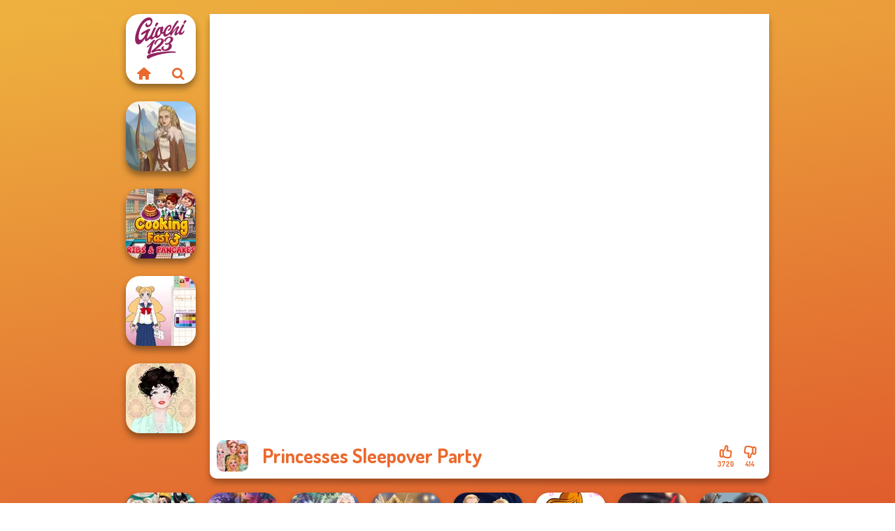

--- FILE ---
content_type: text/html
request_url: https://www.giochi123.it/gioco/princesses-sleepover-party
body_size: 7011
content:
<!doctype html><html lang="it" dir="ltr"><head> <title>Princesses Sleepover Party | Giochi123.it</title> <link rel="shortcut icon" type="image/x-icon" href="https://www.giochi123.it/images/favicon.svg" /> <meta name="viewport" content="width=device-width, initial-scale=1.0, minimal-ui, shrink-to-fit=no viewport-fit=cover" /> <base href="https://www.giochi123.it/" /> <link rel="canonical" href="https://www.giochi123.it/gioco/princesses-sleepover-party" /> <meta http-equiv="Content-Type" content="text/html; charset=utf-8" /> <meta name="description" content="Ti è piaciuto Princesses Sleepover Party? Prova altri giochi di Giochi123.it, della categoria giochi di vestire!"/> <meta name="keywords" content="princesses sleepover party, giochi di principesse, giochi di trucco, giochi di vestire, giochi123it, giochi per ragazzi"/> <meta name="theme-color" content="#eb692d" > <link rel="alternate" hreflang="tr" href="https://www.eniyioyunlar.com/oyun/princesses-sleepover-party" /> <link rel="alternate" hreflang="it" href="https://www.giochi123.it/gioco/princesses-sleepover-party" /> <link rel="alternate" hreflang="de" href="https://www.gratisspiele.at/spiel/princesses-sleepover-party" /> <link rel="alternate" hreflang="sv" href="https://www.hetaspel.se/spel/princesses-sleepover-party" /> <link rel="alternate" hreflang="pl" href="https://www.igry.pl/gra/princesses-sleepover-party" /> <link rel="alternate" hreflang="hu" href="https://www.jatekokjatekok.hu/játék/princesses-sleepover-party" /> <link rel="alternate" hreflang="fr" href="https://www.jeuxjeux.fr/jeu/princesses-sleepover-party" /> <link rel="alternate" hreflang="ro" href="https://www.jocurigratuite.ro/joc/princesses-sleepover-party" /> <link rel="alternate" hreflang="pt" href="https://www.jogos.com.br/jogo/princesses-sleepover-party" /> <link rel="alternate" hreflang="es-ar" href="https://www.juegos.com.ar/juego/princesses-sleepover-party" /> <link rel="alternate" hreflang="es" href="https://www.juegosgratis.es/juego/princesses-sleepover-party" /> <link rel="alternate" hreflang="fi" href="https://www.pelitpelit.fi/peli/princesses-sleepover-party" /> <link rel="alternate" hreflang="nl" href="https://www.spelletjes.io/spel/princesses-sleepover-party" /> <link rel="alternate" hreflang="no" href="https://www.spillespille.no/spill/princesses-sleepover-party" /> <link rel="alternate" hreflang="da" href="https://www.spilo.dk/spil/princesses-sleepover-party" /> <link rel="alternate" hreflang="ar" href="https://www.supergames.com/ar/لعبة/princesses-sleepover-party" /> <link rel="alternate" hreflang="en" href="https://www.supergames.com/en/game/princesses-sleepover-party" /> <link rel="alternate" href="https://www.supergames.com/en/game/princesses-sleepover-party" hreflang="x-default" /> <link rel="alternate" hreflang="th" href="https://www.supergames.com/th/เกม/princesses-sleepover-party" /> <link rel="preload" href="https://fonts.googleapis.com/css2?family=Dosis:wght@400;600;700&amp;family=Open+Sans:ital,wght@0,400;1,700&amp;display=swap" as="style" onload="this.onload=null;this.rel='stylesheet'"><noscript><link rel="stylesheet" href="https://fonts.googleapis.com/css2?family=Dosis:wght@400;600;700&amp;family=Open+Sans:ital,wght@0,400;1,700&amp;display=swap"></noscript> <link rel="preload" href="https://www.giochi123.it/css/simple-scrollbar.css?v=1.221" as="style" onload="this.onload=null;this.rel='stylesheet'"><noscript><link rel="stylesheet" href="https://www.giochi123.it/css/simple-scrollbar.css?v=1.221"></noscript> <link rel="preload" href="https://www.giochi123.it/css/fontello.css?v=1.224" as="style" onload="this.onload=null;this.rel='stylesheet'"><noscript><link rel="stylesheet" href="https://www.giochi123.it/css/fontello.css?v=1.224"></noscript> <link href="https://www.giochi123.it/css/style.css?v=1.282" rel="stylesheet" type="text/css" /> <meta property="og:title" content="Princesses Sleepover Party | Giochi123.it"> <meta property="og:description" content="Ti è piaciuto Princesses Sleepover Party? Prova altri giochi di Giochi123.it, della categoria giochi di vestire!"> <meta property="og:image" content="https://assets.bitent.com/images/games/thumbs/princesses_sleepover_party100.png"> <meta property="og:image:alt" content="Princesses Sleepover Party | Giochi123.it"> <meta property="og:type" content="game"> <meta property="og:url" content="https://www.giochi123.it/gioco/princesses-sleepover-party"> <meta name="twitter:image" content="https://assets.bitent.com/images/games/thumbs/princesses_sleepover_party100.png"> <script>(function(w,d,s,l,i){w[l]=w[l]||[];w[l].push({'gtm.start':
new Date().getTime(),event:'gtm.js'});var f=d.getElementsByTagName(s)[0],
j=d.createElement(s),dl=l!='dataLayer'?'&l='+l:'';j.async=true;j.src=
'https://www.googletagmanager.com/gtm.js?id='+i+dl;f.parentNode.insertBefore(j,f);
})(window,document,'script','dataLayer','GTM-P6HXV48');</script> </head><body> <noscript><iframe src="https://www.googletagmanager.com/ns.html?id=GTM-P6HXV48"
height="0" width="0" style="display:none;visibility:hidden"></iframe></noscript> <script type="application/ld+json"> [ { "@context":"https://schema.org", "@type":"SoftwareApplication", "name":"Princesses Sleepover Party", "url":"https://www.giochi123.it/gioco/princesses-sleepover-party", "description":"Ti è piaciuto Princesses Sleepover Party? Prova altri giochi di Giochi123.it, della categoria giochi di vestire!", "applicationCategory":"GameApplication", "operatingSystem":"any", "image": [ "https://assets.bitent.com/images/games/thumbs/ik/100x100/princesses_sleepover_party100.png", "https://assets.bitent.com/images/games/thumbs/ik/217x217/princesses_sleepover_party100.png", "https://assets.bitent.com/images/games/thumbs/ik/334x334/princesses_sleepover_party100.png" ], "author":{ "@type":"Organization", "name":"Capy.com" }, "aggregateRating":{ "@type":"AggregateRating", "worstRating":1, "bestRating":5, "ratingValue":4.6, "ratingCount":4134 }, "offers":{ "@type":"Offer", "category":"free", "price":0, "priceCurrency":"EUR" } } ,{ "@context":"https://schema.org", "@type":"BreadcrumbList", "itemListElement":[ {"@type":"ListItem","position":1,"name":"Giochi","item":"https://www.giochi123.it/"}, {"@type":"ListItem","position":2,"name":"Giochi per ragazze","item":"https://www.giochi123.it/giochi-per-ragazze"}, {"@type":"ListItem","position":3,"name":"Giochi di bellezza","item":"https://www.giochi123.it/giochi-di-bellezza"}, {"@type":"ListItem","position":4,"name":"Giochi di vestire","item":"https://www.giochi123.it/giochi-di-vestire"} ] } ] </script> <div class="overlay"></div> <div class="container"> <div class="default-container game-page-container"> <div class="centered-container"> <div class="game-container"> <div class="main-game"> <div class="clearfix"> <div class="main-game-content" id="main-game-content" style="height: 665px"> <div class="game-iframe-container" id="main-game" style="height:600px;"> <iframe data-src="https://bitent.com/html5/princesses_sleepover_party/" data-width="800" data-height="600" data-top="0" data-left="0" data-force-size="0" data-original-width="800" data-original-height="600" style="width:800px;height:600px;top:0px;left:0px" frameborder="0" class="game-iframe"> </iframe> </div> <div class="game-details"> <picture> <source type="image/avif" srcset="https://assets.bitent.com/images/games/thumbs/ik/100x100/princesses_sleepover_party100.avif 1x, https://assets.bitent.com/images/games/thumbs/ik/200x200/princesses_sleepover_party100.avif 2x"> <source type="image/webp" srcset="https://assets.bitent.com/images/games/thumbs/ik/100x100/princesses_sleepover_party100.webp 1x, https://assets.bitent.com/images/games/thumbs/ik/200x200/princesses_sleepover_party100.webp 2x"> <source type="image/png" srcset="https://assets.bitent.com/images/games/thumbs/ik/100x100/princesses_sleepover_party100.png 1x, https://assets.bitent.com/images/games/thumbs/ik/200x200/princesses_sleepover_party100.png 2x"> <img src="https://assets.bitent.com/images/games/thumbs/ik/100x100/princesses_sleepover_party100.png" alt="Princesses Sleepover Party" loading="lazy" class="game-thumb-small" width="45" height="45"> </picture> <h1>Princesses Sleepover Party</h1> <div class="rating clearfix" id="rating" data-game-id="9221"> <div class="thumbs-down" id="thumbs-down" title="Dislike"> <i class="icon-thumbs-down"></i> <span>414</span> </div> <div class="thumbs-up" id="thumbs-up" title="Like"> <i class="icon-thumbs-up"></i> <span>3720</span> </div> </div> </div> </div> <div class="related-games clearfix"> <div class="grid-thumb logo game-logo-related"> <div class="logo-thumb"> <a href="https://www.giochi123.it/" class="logo-image"> <img src="https://www.giochi123.it/images/logo.svg" alt="Giochi123.it" width="90" height="90"> </a> <div class="logo-icons clearfix"> <a href="https://www.giochi123.it/" class="logo-home" aria-label="Giochi123.it"> <i class="icon-home"></i> </a> <a class="logo-search" href="#" aria-label="Cerca i giochi"> <i class="icon-search"></i> </a> </div></div></div> <a class="thumb grid-thumb " href="https://www.giochi123.it/gioco/viking-woman" title="Viking Woman" data-game-id="25299"> <span class="thumb-container"> <picture> <source type="image/avif" srcset="https://assets.bitent.com/images/games/thumbs/ik/100x100/viking_woman_682747a09ffc2.avif 1x, https://assets.bitent.com/images/games/thumbs/ik/200x200/viking_woman_682747a09ffc2.avif 2x"> <source type="image/webp" srcset="https://assets.bitent.com/images/games/thumbs/ik/100x100/viking_woman_682747a09ffc2.webp 1x, https://assets.bitent.com/images/games/thumbs/ik/200x200/viking_woman_682747a09ffc2.webp 2x"> <source type="image/png" srcset="https://assets.bitent.com/images/games/thumbs/ik/100x100/viking_woman_682747a09ffc2.png 1x, https://assets.bitent.com/images/games/thumbs/ik/200x200/viking_woman_682747a09ffc2.png 2x"> <img src="https://assets.bitent.com/images/games/thumbs/ik/100x100/viking_woman_682747a09ffc2.png" alt="Thumbnail for Viking Woman" width="100" height="100" loading="lazy"> </picture> <span class="thumb-name">Viking Woman</span> </span></a> <a class="thumb grid-thumb " href="https://www.giochi123.it/gioco/cooking-fast-3-ribs-and-pancakes" title="Cooking Fast 3: Ribs and Pancakes" data-game-id="23898"> <span class="thumb-container"> <picture> <source type="image/avif" srcset="https://assets.bitent.com/images/games/thumbs/ik/100x100/cooking_fast_3_ribs_and_pancakes_613130c0b8d04.avif 1x, https://assets.bitent.com/images/games/thumbs/ik/200x200/cooking_fast_3_ribs_and_pancakes_613130c0b8d04.avif 2x"> <source type="image/webp" srcset="https://assets.bitent.com/images/games/thumbs/ik/100x100/cooking_fast_3_ribs_and_pancakes_613130c0b8d04.webp 1x, https://assets.bitent.com/images/games/thumbs/ik/200x200/cooking_fast_3_ribs_and_pancakes_613130c0b8d04.webp 2x"> <source type="image/png" srcset="https://assets.bitent.com/images/games/thumbs/ik/100x100/cooking_fast_3_ribs_and_pancakes_613130c0b8d04.png 1x, https://assets.bitent.com/images/games/thumbs/ik/200x200/cooking_fast_3_ribs_and_pancakes_613130c0b8d04.png 2x"> <img src="https://assets.bitent.com/images/games/thumbs/ik/100x100/cooking_fast_3_ribs_and_pancakes_613130c0b8d04.png" alt="Thumbnail for Cooking Fast 3: Ribs and Pancakes" width="100" height="100" loading="lazy"> </picture> <span class="thumb-name">Cooking Fast 3: Ribs and Panca...</span> </span></a> <a class="thumb grid-thumb thumb-disabled-mobile" href="https://www.giochi123.it/gioco/school-girl-dress-up-v3" title="School Girl Dress Up V3" data-game-id="25280"> <span class="thumb-container"> <picture> <source type="image/avif" srcset="https://assets.bitent.com/images/games/thumbs/ik/100x100/school_girl_dress_up_v3_67f96f6d27391.avif 1x, https://assets.bitent.com/images/games/thumbs/ik/200x200/school_girl_dress_up_v3_67f96f6d27391.avif 2x"> <source type="image/webp" srcset="https://assets.bitent.com/images/games/thumbs/ik/100x100/school_girl_dress_up_v3_67f96f6d27391.webp 1x, https://assets.bitent.com/images/games/thumbs/ik/200x200/school_girl_dress_up_v3_67f96f6d27391.webp 2x"> <source type="image/png" srcset="https://assets.bitent.com/images/games/thumbs/ik/100x100/school_girl_dress_up_v3_67f96f6d27391.png 1x, https://assets.bitent.com/images/games/thumbs/ik/200x200/school_girl_dress_up_v3_67f96f6d27391.png 2x"> <img src="https://assets.bitent.com/images/games/thumbs/ik/100x100/school_girl_dress_up_v3_67f96f6d27391.png" alt="Thumbnail for School Girl Dress Up V3" width="100" height="100" loading="lazy"> </picture> <span class="thumb-name">School Girl Dress Up V3</span> </span></a> <a class="thumb grid-thumb thumb-disabled-mobile" href="https://www.giochi123.it/gioco/belle-epoque" title="Belle Époque" data-game-id="25287"> <span class="thumb-container"> <picture> <source type="image/avif" srcset="https://assets.bitent.com/images/games/thumbs/ik/100x100/belle_epoque_681353e732f4f.avif 1x, https://assets.bitent.com/images/games/thumbs/ik/200x200/belle_epoque_681353e732f4f.avif 2x"> <source type="image/webp" srcset="https://assets.bitent.com/images/games/thumbs/ik/100x100/belle_epoque_681353e732f4f.webp 1x, https://assets.bitent.com/images/games/thumbs/ik/200x200/belle_epoque_681353e732f4f.webp 2x"> <source type="image/png" srcset="https://assets.bitent.com/images/games/thumbs/ik/100x100/belle_epoque_681353e732f4f.png 1x, https://assets.bitent.com/images/games/thumbs/ik/200x200/belle_epoque_681353e732f4f.png 2x"> <img src="https://assets.bitent.com/images/games/thumbs/ik/100x100/belle_epoque_681353e732f4f.png" alt="Thumbnail for Belle Époque" width="100" height="100" loading="lazy"> </picture> <span class="thumb-name">Belle Époque</span> </span></a> </div> <a href="#" class="play-mobile-game "> <picture> <source type="image/avif" srcset="https://assets.bitent.com/images/games/thumbs/ik/100x100/princesses_sleepover_party100.avif 1x, https://assets.bitent.com/images/games/thumbs/ik/200x200/princesses_sleepover_party100.avif 2x"> <source type="image/webp" srcset="https://assets.bitent.com/images/games/thumbs/ik/100x100/princesses_sleepover_party100.webp 1x, https://assets.bitent.com/images/games/thumbs/ik/200x200/princesses_sleepover_party100.webp 2x"> <source type="image/png" srcset="https://assets.bitent.com/images/games/thumbs/ik/100x100/princesses_sleepover_party100.png 1x, https://assets.bitent.com/images/games/thumbs/ik/200x200/princesses_sleepover_party100.png 2x"> <img src="https://assets.bitent.com/images/games/thumbs/ik/100x100/princesses_sleepover_party100.png" alt="Princesses Sleepover Party" loading="lazy" class="game-thumb-small"> </picture> <div class="play-mobile-center play-action"> <i class="icon-play"></i> <span>Clicca per giocare</span> </div> <div class="play-mobile-center play-action-disabled"> <span>Questo gioco non è disponibile sui dispositivi mobili</span> </div> </a> <div class="mobile-logo" id="mobile-logo"> <a href="#"> <img src="https://www.giochi123.it/images/logo.svg" alt="Giochi123.it" width="100" height="100"> </a> </div> <div class="mobile-rotate" data-enabled="false"> <img src="https://www.giochi123.it/images/mobile-rotate-icon.svg" alt="rotate phone"> </div> </div> </div> <div class="clearfix game-other-thumbs"> <div class="logo-thumb"> <a href="https://www.giochi123.it/" class="logo-image"> <img src="https://www.giochi123.it/images/logo.svg" alt="Giochi123.it" width="90" height="90"> </a> <div class="logo-icons clearfix"> <a href="https://www.giochi123.it/" class="logo-home" aria-label="Giochi123.it"> <i class="icon-home"></i> </a> <a class="logo-search" href="#" aria-label="Cerca i giochi"> <i class="icon-search"></i> </a> </div></div> <a class="thumb game-thumb thumb-disabled-mobile" href="https://www.giochi123.it/gioco/villains-inspiring-fashion-trends" title="Villains Inspiring Fashion Trends" data-game-id="25353"> <span class="thumb-container"> <picture> <source type="image/avif" srcset="https://assets.bitent.com/images/games/thumbs/ik/100x100/villains_inspiring_fashion_trends_687e99502b846.avif 1x, https://assets.bitent.com/images/games/thumbs/ik/200x200/villains_inspiring_fashion_trends_687e99502b846.avif 2x"> <source type="image/webp" srcset="https://assets.bitent.com/images/games/thumbs/ik/100x100/villains_inspiring_fashion_trends_687e99502b846.webp 1x, https://assets.bitent.com/images/games/thumbs/ik/200x200/villains_inspiring_fashion_trends_687e99502b846.webp 2x"> <source type="image/png" srcset="https://assets.bitent.com/images/games/thumbs/ik/100x100/villains_inspiring_fashion_trends_687e99502b846.png 1x, https://assets.bitent.com/images/games/thumbs/ik/200x200/villains_inspiring_fashion_trends_687e99502b846.png 2x"> <img src="https://assets.bitent.com/images/games/thumbs/ik/100x100/villains_inspiring_fashion_trends_687e99502b846.png" alt="Thumbnail for Villains Inspiring Fashion Trends" width="100" height="100" loading="lazy"> </picture> <span class="thumb-name">Villains Inspiring Fashion Tre...</span> </span></a> <a class="thumb game-thumb " href="https://www.giochi123.it/gioco/cooking-fast-halloween" title="Cooking Fast Halloween" data-game-id="24013"> <span class="thumb-container"> <picture> <source type="image/avif" srcset="https://assets.bitent.com/images/games/thumbs/ik/100x100/cooking_fast_halloween_617a217b226a3.avif 1x, https://assets.bitent.com/images/games/thumbs/ik/200x200/cooking_fast_halloween_617a217b226a3.avif 2x"> <source type="image/webp" srcset="https://assets.bitent.com/images/games/thumbs/ik/100x100/cooking_fast_halloween_617a217b226a3.webp 1x, https://assets.bitent.com/images/games/thumbs/ik/200x200/cooking_fast_halloween_617a217b226a3.webp 2x"> <source type="image/png" srcset="https://assets.bitent.com/images/games/thumbs/ik/100x100/cooking_fast_halloween_617a217b226a3.png 1x, https://assets.bitent.com/images/games/thumbs/ik/200x200/cooking_fast_halloween_617a217b226a3.png 2x"> <img src="https://assets.bitent.com/images/games/thumbs/ik/100x100/cooking_fast_halloween_617a217b226a3.png" alt="Thumbnail for Cooking Fast Halloween" width="100" height="100" loading="lazy"> </picture> <span class="thumb-name">Cooking Fast Halloween</span> </span></a> <a class="thumb game-thumb " href="https://www.giochi123.it/gioco/casual-weekend-fashionistas" title="Casual Weekend Fashionistas" data-game-id="25346"> <span class="thumb-container"> <picture> <source type="image/avif" srcset="https://assets.bitent.com/images/games/thumbs/ik/100x100/casual_weekend_fashionistas_686d779d89806.avif 1x, https://assets.bitent.com/images/games/thumbs/ik/200x200/casual_weekend_fashionistas_686d779d89806.avif 2x"> <source type="image/webp" srcset="https://assets.bitent.com/images/games/thumbs/ik/100x100/casual_weekend_fashionistas_686d779d89806.webp 1x, https://assets.bitent.com/images/games/thumbs/ik/200x200/casual_weekend_fashionistas_686d779d89806.webp 2x"> <source type="image/png" srcset="https://assets.bitent.com/images/games/thumbs/ik/100x100/casual_weekend_fashionistas_686d779d89806.png 1x, https://assets.bitent.com/images/games/thumbs/ik/200x200/casual_weekend_fashionistas_686d779d89806.png 2x"> <img src="https://assets.bitent.com/images/games/thumbs/ik/100x100/casual_weekend_fashionistas_686d779d89806.png" alt="Thumbnail for Casual Weekend Fashionistas" width="100" height="100" loading="lazy"> </picture> <span class="thumb-name">Casual Weekend Fashionistas</span> </span></a> <a class="thumb game-thumb " href="https://www.giochi123.it/gioco/norse-goddesses" title="Norse Goddesses" data-game-id="25059"> <span class="thumb-container"> <picture> <source type="image/avif" srcset="https://assets.bitent.com/images/games/thumbs/ik/100x100/norse_goddesses_66450cc972764.avif 1x, https://assets.bitent.com/images/games/thumbs/ik/200x200/norse_goddesses_66450cc972764.avif 2x"> <source type="image/webp" srcset="https://assets.bitent.com/images/games/thumbs/ik/100x100/norse_goddesses_66450cc972764.webp 1x, https://assets.bitent.com/images/games/thumbs/ik/200x200/norse_goddesses_66450cc972764.webp 2x"> <source type="image/png" srcset="https://assets.bitent.com/images/games/thumbs/ik/100x100/norse_goddesses_66450cc972764.png 1x, https://assets.bitent.com/images/games/thumbs/ik/200x200/norse_goddesses_66450cc972764.png 2x"> <img src="https://assets.bitent.com/images/games/thumbs/ik/100x100/norse_goddesses_66450cc972764.png" alt="Thumbnail for Norse Goddesses" width="100" height="100" loading="lazy"> </picture> <span class="thumb-name">Norse Goddesses</span> </span></a> <a class="thumb game-thumb " href="https://www.giochi123.it/gioco/sun-dress" title="Sun Dress" data-game-id="25258"> <span class="thumb-container"> <picture> <source type="image/avif" srcset="https://assets.bitent.com/images/games/thumbs/ik/100x100/sun_dress_67d87f26c46f9.avif 1x, https://assets.bitent.com/images/games/thumbs/ik/200x200/sun_dress_67d87f26c46f9.avif 2x"> <source type="image/webp" srcset="https://assets.bitent.com/images/games/thumbs/ik/100x100/sun_dress_67d87f26c46f9.webp 1x, https://assets.bitent.com/images/games/thumbs/ik/200x200/sun_dress_67d87f26c46f9.webp 2x"> <source type="image/png" srcset="https://assets.bitent.com/images/games/thumbs/ik/100x100/sun_dress_67d87f26c46f9.png 1x, https://assets.bitent.com/images/games/thumbs/ik/200x200/sun_dress_67d87f26c46f9.png 2x"> <img src="https://assets.bitent.com/images/games/thumbs/ik/100x100/sun_dress_67d87f26c46f9.png" alt="Thumbnail for Sun Dress" width="100" height="100" loading="lazy"> </picture> <span class="thumb-name">Sun Dress</span> </span></a> <a class="thumb game-thumb thumb-disabled-mobile" href="https://www.giochi123.it/gioco/winx-paint-fairy-color" title="Winx Paint Fairy Color" data-game-id="25086"> <span class="thumb-container"> <picture> <source type="image/avif" srcset="https://assets.bitent.com/images/games/thumbs/ik/100x100/winx_paint_fairy_color_66d0484268caa.avif 1x, https://assets.bitent.com/images/games/thumbs/ik/200x200/winx_paint_fairy_color_66d0484268caa.avif 2x"> <source type="image/webp" srcset="https://assets.bitent.com/images/games/thumbs/ik/100x100/winx_paint_fairy_color_66d0484268caa.webp 1x, https://assets.bitent.com/images/games/thumbs/ik/200x200/winx_paint_fairy_color_66d0484268caa.webp 2x"> <source type="image/png" srcset="https://assets.bitent.com/images/games/thumbs/ik/100x100/winx_paint_fairy_color_66d0484268caa.png 1x, https://assets.bitent.com/images/games/thumbs/ik/200x200/winx_paint_fairy_color_66d0484268caa.png 2x"> <img src="https://assets.bitent.com/images/games/thumbs/ik/100x100/winx_paint_fairy_color_66d0484268caa.png" alt="Thumbnail for Winx Paint Fairy Color" width="100" height="100" loading="lazy"> </picture> <span class="thumb-name">Winx Paint Fairy Color</span> </span></a> <a class="thumb game-thumb thumb-disabled-mobile" href="https://www.giochi123.it/gioco/star-wars-avatar-creator" title="Star Wars Avatar Creator" data-game-id="25031"> <span class="thumb-container"> <picture> <source type="image/avif" srcset="https://assets.bitent.com/images/games/thumbs/ik/100x100/star_wars_avatar_creator_661833bac9417.avif 1x, https://assets.bitent.com/images/games/thumbs/ik/200x200/star_wars_avatar_creator_661833bac9417.avif 2x"> <source type="image/webp" srcset="https://assets.bitent.com/images/games/thumbs/ik/100x100/star_wars_avatar_creator_661833bac9417.webp 1x, https://assets.bitent.com/images/games/thumbs/ik/200x200/star_wars_avatar_creator_661833bac9417.webp 2x"> <source type="image/png" srcset="https://assets.bitent.com/images/games/thumbs/ik/100x100/star_wars_avatar_creator_661833bac9417.png 1x, https://assets.bitent.com/images/games/thumbs/ik/200x200/star_wars_avatar_creator_661833bac9417.png 2x"> <img src="https://assets.bitent.com/images/games/thumbs/ik/100x100/star_wars_avatar_creator_661833bac9417.png" alt="Thumbnail for Star Wars Avatar Creator" width="100" height="100" loading="lazy"> </picture> <span class="thumb-name">Star Wars Avatar Creator</span> </span></a> <a class="thumb game-thumb " href="https://www.giochi123.it/gioco/medieval-princesses" title="Medieval Princesses" data-game-id="24945"> <span class="thumb-container"> <picture> <source type="image/avif" srcset="https://assets.bitent.com/images/games/thumbs/ik/100x100/medieval_princesses_65bac90d37871.avif 1x, https://assets.bitent.com/images/games/thumbs/ik/200x200/medieval_princesses_65bac90d37871.avif 2x"> <source type="image/webp" srcset="https://assets.bitent.com/images/games/thumbs/ik/100x100/medieval_princesses_65bac90d37871.webp 1x, https://assets.bitent.com/images/games/thumbs/ik/200x200/medieval_princesses_65bac90d37871.webp 2x"> <source type="image/png" srcset="https://assets.bitent.com/images/games/thumbs/ik/100x100/medieval_princesses_65bac90d37871.png 1x, https://assets.bitent.com/images/games/thumbs/ik/200x200/medieval_princesses_65bac90d37871.png 2x"> <img src="https://assets.bitent.com/images/games/thumbs/ik/100x100/medieval_princesses_65bac90d37871.png" alt="Thumbnail for Medieval Princesses" width="100" height="100" loading="lazy"> </picture> <span class="thumb-name">Medieval Princesses</span> </span></a> <a class="grid-thumb thumb grid-w-double thumb-category" href="https://www.giochi123.it/giochi-di-parrucchiera" title="Giochi di parrucchiera"> <span class="thumb-container"> <span class="thumb-category-image"> <picture> <source type="image/avif" srcset="https://assets.bitent.com/images/categories/ik/100x100/5faeda0ae0112-hairstyle.avif 1x, https://assets.bitent.com/images/categories/ik/200x200/5faeda0ae0112-hairstyle.avif 2x"> <source type="image/webp" srcset="https://assets.bitent.com/images/categories/ik/100x100/5faeda0ae0112-hairstyle.webp 1x, https://assets.bitent.com/images/categories/ik/200x200/5faeda0ae0112-hairstyle.webp 2x"> <source type="image/png" srcset="https://assets.bitent.com/images/categories/ik/100x100/5faeda0ae0112-hairstyle.png 1x, https://assets.bitent.com/images/categories/ik/200x200/5faeda0ae0112-hairstyle.png 2x"> <img src="https://assets.bitent.com/images/categories/ik/100x100/5faeda0ae0112-hairstyle.png" alt="Thumbnail for Giochi di parrucchiera" width="100" height="100" loading="lazy"> </picture> </span> <span class="thumb-category-name"> <span>Giochi di parrucchiera</span> </span> </span></a> <a class="grid-thumb thumb grid-w-double thumb-category" href="https://www.giochi123.it/giochi-di-tatuaggi" title="Giochi di tatuaggi"> <span class="thumb-container"> <span class="thumb-category-image"> <picture> <source type="image/avif" srcset="https://assets.bitent.com/images/categories/ik/100x100/606b4305ce9f4-tattoo.avif 1x, https://assets.bitent.com/images/categories/ik/200x200/606b4305ce9f4-tattoo.avif 2x"> <source type="image/webp" srcset="https://assets.bitent.com/images/categories/ik/100x100/606b4305ce9f4-tattoo.webp 1x, https://assets.bitent.com/images/categories/ik/200x200/606b4305ce9f4-tattoo.webp 2x"> <source type="image/png" srcset="https://assets.bitent.com/images/categories/ik/100x100/606b4305ce9f4-tattoo.png 1x, https://assets.bitent.com/images/categories/ik/200x200/606b4305ce9f4-tattoo.png 2x"> <img src="https://assets.bitent.com/images/categories/ik/100x100/606b4305ce9f4-tattoo.png" alt="Thumbnail for Giochi di tatuaggi" width="100" height="100" loading="lazy"> </picture> </span> <span class="thumb-category-name"> <span>Giochi di tatuaggi</span> </span> </span></a> <a class="grid-thumb thumb grid-w-double thumb-category" href="https://www.giochi123.it/giochi-anime" title="Giochi anime"> <span class="thumb-container"> <span class="thumb-category-image"> <picture> <source type="image/avif" srcset="https://assets.bitent.com/images/categories/ik/100x100/63d9403553d4b-anime.avif 1x, https://assets.bitent.com/images/categories/ik/200x200/63d9403553d4b-anime.avif 2x"> <source type="image/webp" srcset="https://assets.bitent.com/images/categories/ik/100x100/63d9403553d4b-anime.webp 1x, https://assets.bitent.com/images/categories/ik/200x200/63d9403553d4b-anime.webp 2x"> <source type="image/png" srcset="https://assets.bitent.com/images/categories/ik/100x100/63d9403553d4b-anime.png 1x, https://assets.bitent.com/images/categories/ik/200x200/63d9403553d4b-anime.png 2x"> <img src="https://assets.bitent.com/images/categories/ik/100x100/63d9403553d4b-anime.png" alt="Thumbnail for Giochi anime" width="100" height="100" loading="lazy"> </picture> </span> <span class="thumb-category-name"> <span>Giochi anime</span> </span> </span></a> <a class="grid-thumb thumb grid-w-double thumb-category" href="https://www.giochi123.it/giochi-di-trucco" title="Giochi di trucco"> <span class="thumb-container"> <span class="thumb-category-image"> <picture> <source type="image/avif" srcset="https://assets.bitent.com/images/categories/ik/100x100/5f9419845fc76-makeup200.avif 1x, https://assets.bitent.com/images/categories/ik/200x200/5f9419845fc76-makeup200.avif 2x"> <source type="image/webp" srcset="https://assets.bitent.com/images/categories/ik/100x100/5f9419845fc76-makeup200.webp 1x, https://assets.bitent.com/images/categories/ik/200x200/5f9419845fc76-makeup200.webp 2x"> <source type="image/png" srcset="https://assets.bitent.com/images/categories/ik/100x100/5f9419845fc76-makeup200.png 1x, https://assets.bitent.com/images/categories/ik/200x200/5f9419845fc76-makeup200.png 2x"> <img src="https://assets.bitent.com/images/categories/ik/100x100/5f9419845fc76-makeup200.png" alt="Thumbnail for Giochi di trucco" width="100" height="100" loading="lazy"> </picture> </span> <span class="thumb-category-name"> <span>Giochi di trucco</span> </span> </span></a> <a class="grid-thumb thumb grid-w-double thumb-category" href="https://www.giochi123.it/giochi-di-bellezza-del-viso" title="Giochi di bellezza del viso"> <span class="thumb-container"> <span class="thumb-category-image"> <picture> <source type="image/avif" srcset="https://assets.bitent.com/images/categories/ik/100x100/5fb7ba4da3aed-facial.avif 1x, https://assets.bitent.com/images/categories/ik/200x200/5fb7ba4da3aed-facial.avif 2x"> <source type="image/webp" srcset="https://assets.bitent.com/images/categories/ik/100x100/5fb7ba4da3aed-facial.webp 1x, https://assets.bitent.com/images/categories/ik/200x200/5fb7ba4da3aed-facial.webp 2x"> <source type="image/png" srcset="https://assets.bitent.com/images/categories/ik/100x100/5fb7ba4da3aed-facial.png 1x, https://assets.bitent.com/images/categories/ik/200x200/5fb7ba4da3aed-facial.png 2x"> <img src="https://assets.bitent.com/images/categories/ik/100x100/5fb7ba4da3aed-facial.png" alt="Thumbnail for Giochi di bellezza del viso" width="100" height="100" loading="lazy"> </picture> </span> <span class="thumb-category-name"> <span>Giochi di bellezza del viso</span> </span> </span></a> <a class="grid-thumb thumb grid-w-double thumb-category" href="https://www.giochi123.it/giochi-di-spa" title="Giochi di Spa"> <span class="thumb-container"> <span class="thumb-category-image"> <picture> <source type="image/avif" srcset="https://assets.bitent.com/images/categories/ik/100x100/5faed88db9dc8-spa.avif 1x, https://assets.bitent.com/images/categories/ik/200x200/5faed88db9dc8-spa.avif 2x"> <source type="image/webp" srcset="https://assets.bitent.com/images/categories/ik/100x100/5faed88db9dc8-spa.webp 1x, https://assets.bitent.com/images/categories/ik/200x200/5faed88db9dc8-spa.webp 2x"> <source type="image/png" srcset="https://assets.bitent.com/images/categories/ik/100x100/5faed88db9dc8-spa.png 1x, https://assets.bitent.com/images/categories/ik/200x200/5faed88db9dc8-spa.png 2x"> <img src="https://assets.bitent.com/images/categories/ik/100x100/5faed88db9dc8-spa.png" alt="Thumbnail for Giochi di Spa" width="100" height="100" loading="lazy"> </picture> </span> <span class="thumb-category-name"> <span>Giochi di Spa</span> </span> </span></a> <a class="grid-thumb thumb grid-w-double thumb-category" href="https://www.giochi123.it/giochi-di-vestire" title="Giochi di vestire"> <span class="thumb-container"> <span class="thumb-category-image"> <picture> <source type="image/avif" srcset="https://assets.bitent.com/images/categories/ik/100x100/61eeda8416df2-dressup.avif 1x, https://assets.bitent.com/images/categories/ik/200x200/61eeda8416df2-dressup.avif 2x"> <source type="image/webp" srcset="https://assets.bitent.com/images/categories/ik/100x100/61eeda8416df2-dressup.webp 1x, https://assets.bitent.com/images/categories/ik/200x200/61eeda8416df2-dressup.webp 2x"> <source type="image/png" srcset="https://assets.bitent.com/images/categories/ik/100x100/61eeda8416df2-dressup.png 1x, https://assets.bitent.com/images/categories/ik/200x200/61eeda8416df2-dressup.png 2x"> <img src="https://assets.bitent.com/images/categories/ik/100x100/61eeda8416df2-dressup.png" alt="Thumbnail for Giochi di vestire" width="100" height="100" loading="lazy"> </picture> </span> <span class="thumb-category-name"> <span>Giochi di vestire</span> </span> </span></a> <a class="grid-thumb thumb grid-w-double thumb-category" href="https://www.giochi123.it/giochi-di-principesse" title="Giochi di principesse"> <span class="thumb-container"> <span class="thumb-category-image"> <picture> <source type="image/avif" srcset="https://assets.bitent.com/images/categories/ik/100x100/62fbdc82a4f16-princess.avif 1x, https://assets.bitent.com/images/categories/ik/200x200/62fbdc82a4f16-princess.avif 2x"> <source type="image/webp" srcset="https://assets.bitent.com/images/categories/ik/100x100/62fbdc82a4f16-princess.webp 1x, https://assets.bitent.com/images/categories/ik/200x200/62fbdc82a4f16-princess.webp 2x"> <source type="image/png" srcset="https://assets.bitent.com/images/categories/ik/100x100/62fbdc82a4f16-princess.png 1x, https://assets.bitent.com/images/categories/ik/200x200/62fbdc82a4f16-princess.png 2x"> <img src="https://assets.bitent.com/images/categories/ik/100x100/62fbdc82a4f16-princess.png" alt="Thumbnail for Giochi di principesse" width="100" height="100" loading="lazy"> </picture> </span> <span class="thumb-category-name"> <span>Giochi di principesse</span> </span> </span></a> </div> <div class="game-text text-container text-justify"> <ul class="breadcrumbs"> <li> <a href="https://www.giochi123.it/">Giochi</a> </li> <li> <a href="https://www.giochi123.it/giochi-per-ragazze">Giochi per ragazze</a> </li> <li> <a href="https://www.giochi123.it/giochi-di-bellezza">Giochi di bellezza</a> </li> <li> <a href="https://www.giochi123.it/giochi-di-vestire">Giochi di vestire</a> </li> </ul> <h2>Princesses Sleepover Party</h2> <p>Entra nell'emozionante mondo di Princesses Sleepover Party e dimentica tutte le tue preoccupazioni! Su Giochi123.it puoi trovare tante esperienze simili, che ti regaleranno ore di divertimento e relax nella tua giornata. Prova subito uno dei migliori giochi di vestire!</p><p>I pigiama party sono sempre divertenti, ma non c'è niente di meglio delle tue principesse preferite che si riuniscono per un pigiama party ben organizzato, con film sdolcinati, snack e bevande deliziose, sessioni di trucco e acconciatura! Naturalmente sei invitata e avrai l'incredibile occasione di aiutare ogni principessa a prepararsi per il pigiama party! Scegli un pigiama carino per ogni ragazza e abbellisci il loro look perché voi ragazze farete delle foto fantastiche!</p><h3>Giochi simili:</h3><p>Ti è piaciuto Princesses Sleepover Party? Provate un gioco simile a quelli qui sotto:<ul> <li><a href="https://www.giochi123.it/gioco/princesses-love-autumn" title="Princesses Love Autumn">Princesses Love Autumn</a></li> <li><a href="https://www.giochi123.it/gioco/princesses-become-rebels-punks" title="Princesses Become Rebels Punks">Princesses Become Rebels Punks</a></li> </ul> </p> <h3><strong>Istruzioni:</strong></h3> <p> <ul> <li>Se stai usando un computer, usa il tasto sinistro del mouse. In caso contrario, tocca lo schermo del tuo smartphone o tablet. Schemi di controllo più complicati sono spiegati nel gioco.</li> </ul> </p> <p>Prova alcuni degli altri giochi gratuiti della nostra categoria giochi di vestire per un'altra esperienza nuova e indimenticabile!</p><h3>Questo gioco può essere giocato sia su PC che su dispositivi mobili.</h3> <div class="game-categories"> <a href="https://www.giochi123.it/giochi-per-ragazze" title="Giochi per ragazze">Giochi per ragazze</a> <a href="https://www.giochi123.it/giochi-di-principesse" title="Giochi di principesse">Giochi di principesse</a> <a href="https://www.giochi123.it/giochi-di-bellezza" title="Giochi di bellezza">Giochi di bellezza</a> <a href="https://www.giochi123.it/giochi-di-trucco" title="Giochi di trucco">Giochi di trucco</a> <a href="https://www.giochi123.it/giochi-di-vestire" title="Giochi di vestire">Giochi di vestire</a> </div> </div> </div> </div> <div id="scroll-top" class="scroll-top bounce"> <div class="scroll-top-content"> <i class="icon icon-left-open"></i> </div> </div> <div class="modal" id="game-feedback-modal"> <div class="modal-container"> <div class="modal-close">×</div> <div class="modal-content game-feedback"> <p>Grazie per il tuo feedback e per averci aiutato a migliorare Giochi123.it!</p> <div class="contact-form-message" id="game-feedback-message"></div> <p><strong>Cosa non ti è piaciuto di Princesses Sleepover Party?</strong></p> <form id="game-feedback"> <input type="hidden" name="game" value="Princesses Sleepover Party"> <input type="hidden" name="site" value="Giochi123.it"> <input type="hidden" name="url" value="https://www.giochi123.it/gioco/princesses-sleepover-party"> <div class="game-feedback-row"> <label for="feedback-dislike" class="custom-radio"> Non mi è piaciuto <input name="feedback" type="radio" id="feedback-dislike" value="dislike"> <span class="checkmark"></span> </label> </div> <div class="game-feedback-row"> <label for="feedback-error" class="custom-radio"> C’erano uno o più errori <input name="feedback" type="radio" id="feedback-error" value="error"> <span class="checkmark"></span> </label> </div> <div class="game-feedback-row"> <label for="feedback-message">Dicci di più:</label> <textarea name="message" id="feedback-message" cols="30" rows="10"></textarea> </div> <div class="g-recaptcha" data-sitekey="6LerR_4SAAAAAHdGEMB48HLG11Wo77Wg8MRbelPb" data-type="image" id="captcha" data-error-message="Errore Captcha"></div> <div class="text-right"> <button type="submit" class="btn btn-main" disabled>Invia</button> </div> </form> </div> </div> </div> <div class="grid-full-width grid-footer"> <footer> <div class="clearfix"> <ul class="float-left"> <li><a href="https://www.giochi123.it/games">Giochi gratis per il tuo sito</a></li> <li><a href="https://www.giochi123.it/page/contact">Contattaci</a></li> <li><a href="https://www.giochi123.it/page/privacy-policy">Informativa sulla privacy</a></li> </ul> <div class="language float-right"> <img src="https://www.giochi123.it/images/countries/italy.svg" alt="Italy"/> <div class="languages"> <ul> <li> <a href="https://www.jocurigratuite.ro/joc/princesses-sleepover-party" title="Princesses Sleepover Party"> <img src="https://www.giochi123.it/images/countries/romania.svg" alt="Princesses Sleepover Party" loading="lazy"/> </a> </li> <li> <a href="https://www.gratisspiele.at/spiel/princesses-sleepover-party" title="Princesses Sleepover Party"> <img src="https://www.giochi123.it/images/countries/austria.svg" alt="Princesses Sleepover Party" loading="lazy"/> </a> </li> <li> <a href="https://www.juegosgratis.es/juego/princesses-sleepover-party" title="Princesses Sleepover Party"> <img src="https://www.giochi123.it/images/countries/spain.svg" alt="Princesses Sleepover Party" loading="lazy"/> </a> </li> <li> <a href="https://www.jeuxjeux.fr/jeu/princesses-sleepover-party" title="Princesses Sleepover Party"> <img src="https://www.giochi123.it/images/countries/france.svg" alt="Princesses Sleepover Party" loading="lazy"/> </a> </li> <li> <a href="https://www.supergames.com/en/game/princesses-sleepover-party" title="Princesses Sleepover Party"> <img src="https://www.giochi123.it/images/countries/united-states.svg" alt="Princesses Sleepover Party" loading="lazy"/> </a> </li> <li> <a href="https://www.jatekokjatekok.hu/játék/princesses-sleepover-party" title="Princesses Sleepover Party"> <img src="https://www.giochi123.it/images/countries/hungary.svg" alt="Princesses Sleepover Party" loading="lazy"/> </a> </li> <li> <a href="https://www.pelitpelit.fi/peli/princesses-sleepover-party" title="Princesses Sleepover Party"> <img src="https://www.giochi123.it/images/countries/finland.svg" alt="Princesses Sleepover Party" loading="lazy"/> </a> </li> <li> <a href="https://www.spillespille.no/spill/princesses-sleepover-party" title="Princesses Sleepover Party"> <img src="https://www.giochi123.it/images/countries/norway.svg" alt="Princesses Sleepover Party" loading="lazy"/> </a> </li> <li> <a href="https://www.igry.pl/gra/princesses-sleepover-party" title="Princesses Sleepover Party"> <img src="https://www.giochi123.it/images/countries/poland.svg" alt="Princesses Sleepover Party" loading="lazy"/> </a> </li> <li> <a href="https://www.eniyioyunlar.com/oyun/princesses-sleepover-party" title="Princesses Sleepover Party"> <img src="https://www.giochi123.it/images/countries/turkey.svg" alt="Princesses Sleepover Party" loading="lazy"/> </a> </li> <li> <a href="https://www.jogos.com.br/jogo/princesses-sleepover-party" title="Princesses Sleepover Party"> <img src="https://www.giochi123.it/images/countries/brazil.svg" alt="Princesses Sleepover Party" loading="lazy"/> </a> </li> <li> <a href="https://www.juegos.com.ar/juego/princesses-sleepover-party" title="Princesses Sleepover Party"> <img src="https://www.giochi123.it/images/countries/argentina.svg" alt="Princesses Sleepover Party" loading="lazy"/> </a> </li> <li> <a href="https://www.supergames.com/ar/لعبة/princesses-sleepover-party" title="Princesses Sleepover Party"> <img src="https://www.giochi123.it/images/countries/arab-league.svg" alt="Princesses Sleepover Party" loading="lazy"/> </a> </li> <li> <a href="https://www.giochi123.it/gioco/princesses-sleepover-party" title="Princesses Sleepover Party"> <img src="https://www.giochi123.it/images/countries/italy.svg" alt="Princesses Sleepover Party" loading="lazy"/> </a> </li> <li> <a href="https://www.spilo.dk/spil/princesses-sleepover-party" title="Princesses Sleepover Party"> <img src="https://www.giochi123.it/images/countries/denmark.svg" alt="Princesses Sleepover Party" loading="lazy"/> </a> </li> <li> <a href="https://www.spelletjes.io/spel/princesses-sleepover-party" title="Princesses Sleepover Party"> <img src="https://www.giochi123.it/images/countries/netherlands.svg" alt="Princesses Sleepover Party" loading="lazy"/> </a> </li> <li> <a href="https://www.hetaspel.se/spel/princesses-sleepover-party" title="Princesses Sleepover Party"> <img src="https://www.giochi123.it/images/countries/sweden.svg" alt="Princesses Sleepover Party" loading="lazy"/> </a> </li> <li> <a href="https://www.supergames.com/th/เกม/princesses-sleepover-party" title="Princesses Sleepover Party"> <img src="https://www.giochi123.it/images/countries/thailand.svg" alt="Princesses Sleepover Party" loading="lazy"/> </a> </li> </ul> </div> </div> </div></footer> </div> </div> </div> <script src="https://www.google.com/recaptcha/api.js?hl=it" async defer></script> <aside class="sidebar-search" > <form id="search-form" class="search-form" autocomplete="off"> <div class="search-input"> <input type="text" name="search" placeholder="Quali giochi stai cercando?" autocomplete="off"> <i class="icon-search search-input-icon"></i> </div> </form> <div class="search-close-icon"> <i class="icon-left-open"></i> </div> <div id="games-found-container"> <h2 id="search-results-title" class="grid-full-width title">Giochi trovati:</h2> <div class="search-results-container" ss-container> <div id="search-results" class="grid-container search-results"> </div> </div> </div> <div id="no-games-container" class="no-games-container"> <h2 id="no-search-results-title" class="grid-full-width title">Nessun gioco trovato!</h2> </div> <div id="search-default-thumbs-container"> <h2 class="grid-full-width title" id="search-popular-played-title">Giochi popolari</h2> <div class="search-popular-container"> <div id="search-popular-games" class="grid-container search-results"> </div> </div> <div id="search-recently-played"> <h2 class="grid-full-width title" id="search-recently-played-title">Giochi giocati di recente</h2> <div class="search-recent-container"> <div id="search-recent-games" class="grid-container search-results"> </div> </div> </div> </div></aside> <script src="https://www.giochi123.it/js/jquery-1.11.0.min.js?v=1.202" type="text/javascript"></script> <script src="https://www.giochi123.it/js/jquery.cookie.js?v=1.202" type="text/javascript"></script> <script src="https://www.giochi123.it/js/simple-scrollbar.min.js?v=1.206"></script> <script src="https://www.giochi123.it/js/scripts.js?v=1.2091" type="text/javascript"></script> <script src="https://www.giochi123.it/js/site.js?v=1.2049" type="text/javascript"></script> <script> function showGame(){ const $gameIframe = $('.game-iframe'); const $gameUnavailabl = $('.game-unavailable'); const gameUrl = $gameIframe.data("src"); $gameIframe.attr("src", gameUrl); $gameUnavailabl.show(); } gameHit(9221); </script> <script data-cfasync="false" > adPlayerType="sitePreroll"; gameNameFromUrl="sitePreroll"; domain="Giochi123.it"; igaChannelID="0"; gameId="9221"; // function setDomainSettings(domainSettings){ // igaChannelID = domainSettings.prerollIgaChannelID; // } </script> <script data-cfasync="false" type="text/javascript" src="https://bitent.com/lock_html5/adPlayer_1_8.js"></script> <script> if(!jQuery.browser.mobile){ adPlayer.parentElementQuery="#main-game"; adPlayer.showAd("pre", showGame); }else{ adPlayer.parentElementQuery="body"; showGame(); } showPreroll=true; </script> <script defer src="https://static.cloudflareinsights.com/beacon.min.js/vcd15cbe7772f49c399c6a5babf22c1241717689176015" integrity="sha512-ZpsOmlRQV6y907TI0dKBHq9Md29nnaEIPlkf84rnaERnq6zvWvPUqr2ft8M1aS28oN72PdrCzSjY4U6VaAw1EQ==" data-cf-beacon='{"version":"2024.11.0","token":"ddc64ce790c949d7a4f349cfe13c7f70","r":1,"server_timing":{"name":{"cfCacheStatus":true,"cfEdge":true,"cfExtPri":true,"cfL4":true,"cfOrigin":true,"cfSpeedBrain":true},"location_startswith":null}}' crossorigin="anonymous"></script>
</body></html>

--- FILE ---
content_type: text/html; charset=utf-8
request_url: https://www.google.com/recaptcha/api2/anchor?ar=1&k=6LerR_4SAAAAAHdGEMB48HLG11Wo77Wg8MRbelPb&co=aHR0cHM6Ly93d3cuZ2lvY2hpMTIzLml0OjQ0Mw..&hl=it&type=image&v=PoyoqOPhxBO7pBk68S4YbpHZ&size=normal&anchor-ms=20000&execute-ms=30000&cb=2spmsv5qopg3
body_size: 49328
content:
<!DOCTYPE HTML><html dir="ltr" lang="it"><head><meta http-equiv="Content-Type" content="text/html; charset=UTF-8">
<meta http-equiv="X-UA-Compatible" content="IE=edge">
<title>reCAPTCHA</title>
<style type="text/css">
/* cyrillic-ext */
@font-face {
  font-family: 'Roboto';
  font-style: normal;
  font-weight: 400;
  font-stretch: 100%;
  src: url(//fonts.gstatic.com/s/roboto/v48/KFO7CnqEu92Fr1ME7kSn66aGLdTylUAMa3GUBHMdazTgWw.woff2) format('woff2');
  unicode-range: U+0460-052F, U+1C80-1C8A, U+20B4, U+2DE0-2DFF, U+A640-A69F, U+FE2E-FE2F;
}
/* cyrillic */
@font-face {
  font-family: 'Roboto';
  font-style: normal;
  font-weight: 400;
  font-stretch: 100%;
  src: url(//fonts.gstatic.com/s/roboto/v48/KFO7CnqEu92Fr1ME7kSn66aGLdTylUAMa3iUBHMdazTgWw.woff2) format('woff2');
  unicode-range: U+0301, U+0400-045F, U+0490-0491, U+04B0-04B1, U+2116;
}
/* greek-ext */
@font-face {
  font-family: 'Roboto';
  font-style: normal;
  font-weight: 400;
  font-stretch: 100%;
  src: url(//fonts.gstatic.com/s/roboto/v48/KFO7CnqEu92Fr1ME7kSn66aGLdTylUAMa3CUBHMdazTgWw.woff2) format('woff2');
  unicode-range: U+1F00-1FFF;
}
/* greek */
@font-face {
  font-family: 'Roboto';
  font-style: normal;
  font-weight: 400;
  font-stretch: 100%;
  src: url(//fonts.gstatic.com/s/roboto/v48/KFO7CnqEu92Fr1ME7kSn66aGLdTylUAMa3-UBHMdazTgWw.woff2) format('woff2');
  unicode-range: U+0370-0377, U+037A-037F, U+0384-038A, U+038C, U+038E-03A1, U+03A3-03FF;
}
/* math */
@font-face {
  font-family: 'Roboto';
  font-style: normal;
  font-weight: 400;
  font-stretch: 100%;
  src: url(//fonts.gstatic.com/s/roboto/v48/KFO7CnqEu92Fr1ME7kSn66aGLdTylUAMawCUBHMdazTgWw.woff2) format('woff2');
  unicode-range: U+0302-0303, U+0305, U+0307-0308, U+0310, U+0312, U+0315, U+031A, U+0326-0327, U+032C, U+032F-0330, U+0332-0333, U+0338, U+033A, U+0346, U+034D, U+0391-03A1, U+03A3-03A9, U+03B1-03C9, U+03D1, U+03D5-03D6, U+03F0-03F1, U+03F4-03F5, U+2016-2017, U+2034-2038, U+203C, U+2040, U+2043, U+2047, U+2050, U+2057, U+205F, U+2070-2071, U+2074-208E, U+2090-209C, U+20D0-20DC, U+20E1, U+20E5-20EF, U+2100-2112, U+2114-2115, U+2117-2121, U+2123-214F, U+2190, U+2192, U+2194-21AE, U+21B0-21E5, U+21F1-21F2, U+21F4-2211, U+2213-2214, U+2216-22FF, U+2308-230B, U+2310, U+2319, U+231C-2321, U+2336-237A, U+237C, U+2395, U+239B-23B7, U+23D0, U+23DC-23E1, U+2474-2475, U+25AF, U+25B3, U+25B7, U+25BD, U+25C1, U+25CA, U+25CC, U+25FB, U+266D-266F, U+27C0-27FF, U+2900-2AFF, U+2B0E-2B11, U+2B30-2B4C, U+2BFE, U+3030, U+FF5B, U+FF5D, U+1D400-1D7FF, U+1EE00-1EEFF;
}
/* symbols */
@font-face {
  font-family: 'Roboto';
  font-style: normal;
  font-weight: 400;
  font-stretch: 100%;
  src: url(//fonts.gstatic.com/s/roboto/v48/KFO7CnqEu92Fr1ME7kSn66aGLdTylUAMaxKUBHMdazTgWw.woff2) format('woff2');
  unicode-range: U+0001-000C, U+000E-001F, U+007F-009F, U+20DD-20E0, U+20E2-20E4, U+2150-218F, U+2190, U+2192, U+2194-2199, U+21AF, U+21E6-21F0, U+21F3, U+2218-2219, U+2299, U+22C4-22C6, U+2300-243F, U+2440-244A, U+2460-24FF, U+25A0-27BF, U+2800-28FF, U+2921-2922, U+2981, U+29BF, U+29EB, U+2B00-2BFF, U+4DC0-4DFF, U+FFF9-FFFB, U+10140-1018E, U+10190-1019C, U+101A0, U+101D0-101FD, U+102E0-102FB, U+10E60-10E7E, U+1D2C0-1D2D3, U+1D2E0-1D37F, U+1F000-1F0FF, U+1F100-1F1AD, U+1F1E6-1F1FF, U+1F30D-1F30F, U+1F315, U+1F31C, U+1F31E, U+1F320-1F32C, U+1F336, U+1F378, U+1F37D, U+1F382, U+1F393-1F39F, U+1F3A7-1F3A8, U+1F3AC-1F3AF, U+1F3C2, U+1F3C4-1F3C6, U+1F3CA-1F3CE, U+1F3D4-1F3E0, U+1F3ED, U+1F3F1-1F3F3, U+1F3F5-1F3F7, U+1F408, U+1F415, U+1F41F, U+1F426, U+1F43F, U+1F441-1F442, U+1F444, U+1F446-1F449, U+1F44C-1F44E, U+1F453, U+1F46A, U+1F47D, U+1F4A3, U+1F4B0, U+1F4B3, U+1F4B9, U+1F4BB, U+1F4BF, U+1F4C8-1F4CB, U+1F4D6, U+1F4DA, U+1F4DF, U+1F4E3-1F4E6, U+1F4EA-1F4ED, U+1F4F7, U+1F4F9-1F4FB, U+1F4FD-1F4FE, U+1F503, U+1F507-1F50B, U+1F50D, U+1F512-1F513, U+1F53E-1F54A, U+1F54F-1F5FA, U+1F610, U+1F650-1F67F, U+1F687, U+1F68D, U+1F691, U+1F694, U+1F698, U+1F6AD, U+1F6B2, U+1F6B9-1F6BA, U+1F6BC, U+1F6C6-1F6CF, U+1F6D3-1F6D7, U+1F6E0-1F6EA, U+1F6F0-1F6F3, U+1F6F7-1F6FC, U+1F700-1F7FF, U+1F800-1F80B, U+1F810-1F847, U+1F850-1F859, U+1F860-1F887, U+1F890-1F8AD, U+1F8B0-1F8BB, U+1F8C0-1F8C1, U+1F900-1F90B, U+1F93B, U+1F946, U+1F984, U+1F996, U+1F9E9, U+1FA00-1FA6F, U+1FA70-1FA7C, U+1FA80-1FA89, U+1FA8F-1FAC6, U+1FACE-1FADC, U+1FADF-1FAE9, U+1FAF0-1FAF8, U+1FB00-1FBFF;
}
/* vietnamese */
@font-face {
  font-family: 'Roboto';
  font-style: normal;
  font-weight: 400;
  font-stretch: 100%;
  src: url(//fonts.gstatic.com/s/roboto/v48/KFO7CnqEu92Fr1ME7kSn66aGLdTylUAMa3OUBHMdazTgWw.woff2) format('woff2');
  unicode-range: U+0102-0103, U+0110-0111, U+0128-0129, U+0168-0169, U+01A0-01A1, U+01AF-01B0, U+0300-0301, U+0303-0304, U+0308-0309, U+0323, U+0329, U+1EA0-1EF9, U+20AB;
}
/* latin-ext */
@font-face {
  font-family: 'Roboto';
  font-style: normal;
  font-weight: 400;
  font-stretch: 100%;
  src: url(//fonts.gstatic.com/s/roboto/v48/KFO7CnqEu92Fr1ME7kSn66aGLdTylUAMa3KUBHMdazTgWw.woff2) format('woff2');
  unicode-range: U+0100-02BA, U+02BD-02C5, U+02C7-02CC, U+02CE-02D7, U+02DD-02FF, U+0304, U+0308, U+0329, U+1D00-1DBF, U+1E00-1E9F, U+1EF2-1EFF, U+2020, U+20A0-20AB, U+20AD-20C0, U+2113, U+2C60-2C7F, U+A720-A7FF;
}
/* latin */
@font-face {
  font-family: 'Roboto';
  font-style: normal;
  font-weight: 400;
  font-stretch: 100%;
  src: url(//fonts.gstatic.com/s/roboto/v48/KFO7CnqEu92Fr1ME7kSn66aGLdTylUAMa3yUBHMdazQ.woff2) format('woff2');
  unicode-range: U+0000-00FF, U+0131, U+0152-0153, U+02BB-02BC, U+02C6, U+02DA, U+02DC, U+0304, U+0308, U+0329, U+2000-206F, U+20AC, U+2122, U+2191, U+2193, U+2212, U+2215, U+FEFF, U+FFFD;
}
/* cyrillic-ext */
@font-face {
  font-family: 'Roboto';
  font-style: normal;
  font-weight: 500;
  font-stretch: 100%;
  src: url(//fonts.gstatic.com/s/roboto/v48/KFO7CnqEu92Fr1ME7kSn66aGLdTylUAMa3GUBHMdazTgWw.woff2) format('woff2');
  unicode-range: U+0460-052F, U+1C80-1C8A, U+20B4, U+2DE0-2DFF, U+A640-A69F, U+FE2E-FE2F;
}
/* cyrillic */
@font-face {
  font-family: 'Roboto';
  font-style: normal;
  font-weight: 500;
  font-stretch: 100%;
  src: url(//fonts.gstatic.com/s/roboto/v48/KFO7CnqEu92Fr1ME7kSn66aGLdTylUAMa3iUBHMdazTgWw.woff2) format('woff2');
  unicode-range: U+0301, U+0400-045F, U+0490-0491, U+04B0-04B1, U+2116;
}
/* greek-ext */
@font-face {
  font-family: 'Roboto';
  font-style: normal;
  font-weight: 500;
  font-stretch: 100%;
  src: url(//fonts.gstatic.com/s/roboto/v48/KFO7CnqEu92Fr1ME7kSn66aGLdTylUAMa3CUBHMdazTgWw.woff2) format('woff2');
  unicode-range: U+1F00-1FFF;
}
/* greek */
@font-face {
  font-family: 'Roboto';
  font-style: normal;
  font-weight: 500;
  font-stretch: 100%;
  src: url(//fonts.gstatic.com/s/roboto/v48/KFO7CnqEu92Fr1ME7kSn66aGLdTylUAMa3-UBHMdazTgWw.woff2) format('woff2');
  unicode-range: U+0370-0377, U+037A-037F, U+0384-038A, U+038C, U+038E-03A1, U+03A3-03FF;
}
/* math */
@font-face {
  font-family: 'Roboto';
  font-style: normal;
  font-weight: 500;
  font-stretch: 100%;
  src: url(//fonts.gstatic.com/s/roboto/v48/KFO7CnqEu92Fr1ME7kSn66aGLdTylUAMawCUBHMdazTgWw.woff2) format('woff2');
  unicode-range: U+0302-0303, U+0305, U+0307-0308, U+0310, U+0312, U+0315, U+031A, U+0326-0327, U+032C, U+032F-0330, U+0332-0333, U+0338, U+033A, U+0346, U+034D, U+0391-03A1, U+03A3-03A9, U+03B1-03C9, U+03D1, U+03D5-03D6, U+03F0-03F1, U+03F4-03F5, U+2016-2017, U+2034-2038, U+203C, U+2040, U+2043, U+2047, U+2050, U+2057, U+205F, U+2070-2071, U+2074-208E, U+2090-209C, U+20D0-20DC, U+20E1, U+20E5-20EF, U+2100-2112, U+2114-2115, U+2117-2121, U+2123-214F, U+2190, U+2192, U+2194-21AE, U+21B0-21E5, U+21F1-21F2, U+21F4-2211, U+2213-2214, U+2216-22FF, U+2308-230B, U+2310, U+2319, U+231C-2321, U+2336-237A, U+237C, U+2395, U+239B-23B7, U+23D0, U+23DC-23E1, U+2474-2475, U+25AF, U+25B3, U+25B7, U+25BD, U+25C1, U+25CA, U+25CC, U+25FB, U+266D-266F, U+27C0-27FF, U+2900-2AFF, U+2B0E-2B11, U+2B30-2B4C, U+2BFE, U+3030, U+FF5B, U+FF5D, U+1D400-1D7FF, U+1EE00-1EEFF;
}
/* symbols */
@font-face {
  font-family: 'Roboto';
  font-style: normal;
  font-weight: 500;
  font-stretch: 100%;
  src: url(//fonts.gstatic.com/s/roboto/v48/KFO7CnqEu92Fr1ME7kSn66aGLdTylUAMaxKUBHMdazTgWw.woff2) format('woff2');
  unicode-range: U+0001-000C, U+000E-001F, U+007F-009F, U+20DD-20E0, U+20E2-20E4, U+2150-218F, U+2190, U+2192, U+2194-2199, U+21AF, U+21E6-21F0, U+21F3, U+2218-2219, U+2299, U+22C4-22C6, U+2300-243F, U+2440-244A, U+2460-24FF, U+25A0-27BF, U+2800-28FF, U+2921-2922, U+2981, U+29BF, U+29EB, U+2B00-2BFF, U+4DC0-4DFF, U+FFF9-FFFB, U+10140-1018E, U+10190-1019C, U+101A0, U+101D0-101FD, U+102E0-102FB, U+10E60-10E7E, U+1D2C0-1D2D3, U+1D2E0-1D37F, U+1F000-1F0FF, U+1F100-1F1AD, U+1F1E6-1F1FF, U+1F30D-1F30F, U+1F315, U+1F31C, U+1F31E, U+1F320-1F32C, U+1F336, U+1F378, U+1F37D, U+1F382, U+1F393-1F39F, U+1F3A7-1F3A8, U+1F3AC-1F3AF, U+1F3C2, U+1F3C4-1F3C6, U+1F3CA-1F3CE, U+1F3D4-1F3E0, U+1F3ED, U+1F3F1-1F3F3, U+1F3F5-1F3F7, U+1F408, U+1F415, U+1F41F, U+1F426, U+1F43F, U+1F441-1F442, U+1F444, U+1F446-1F449, U+1F44C-1F44E, U+1F453, U+1F46A, U+1F47D, U+1F4A3, U+1F4B0, U+1F4B3, U+1F4B9, U+1F4BB, U+1F4BF, U+1F4C8-1F4CB, U+1F4D6, U+1F4DA, U+1F4DF, U+1F4E3-1F4E6, U+1F4EA-1F4ED, U+1F4F7, U+1F4F9-1F4FB, U+1F4FD-1F4FE, U+1F503, U+1F507-1F50B, U+1F50D, U+1F512-1F513, U+1F53E-1F54A, U+1F54F-1F5FA, U+1F610, U+1F650-1F67F, U+1F687, U+1F68D, U+1F691, U+1F694, U+1F698, U+1F6AD, U+1F6B2, U+1F6B9-1F6BA, U+1F6BC, U+1F6C6-1F6CF, U+1F6D3-1F6D7, U+1F6E0-1F6EA, U+1F6F0-1F6F3, U+1F6F7-1F6FC, U+1F700-1F7FF, U+1F800-1F80B, U+1F810-1F847, U+1F850-1F859, U+1F860-1F887, U+1F890-1F8AD, U+1F8B0-1F8BB, U+1F8C0-1F8C1, U+1F900-1F90B, U+1F93B, U+1F946, U+1F984, U+1F996, U+1F9E9, U+1FA00-1FA6F, U+1FA70-1FA7C, U+1FA80-1FA89, U+1FA8F-1FAC6, U+1FACE-1FADC, U+1FADF-1FAE9, U+1FAF0-1FAF8, U+1FB00-1FBFF;
}
/* vietnamese */
@font-face {
  font-family: 'Roboto';
  font-style: normal;
  font-weight: 500;
  font-stretch: 100%;
  src: url(//fonts.gstatic.com/s/roboto/v48/KFO7CnqEu92Fr1ME7kSn66aGLdTylUAMa3OUBHMdazTgWw.woff2) format('woff2');
  unicode-range: U+0102-0103, U+0110-0111, U+0128-0129, U+0168-0169, U+01A0-01A1, U+01AF-01B0, U+0300-0301, U+0303-0304, U+0308-0309, U+0323, U+0329, U+1EA0-1EF9, U+20AB;
}
/* latin-ext */
@font-face {
  font-family: 'Roboto';
  font-style: normal;
  font-weight: 500;
  font-stretch: 100%;
  src: url(//fonts.gstatic.com/s/roboto/v48/KFO7CnqEu92Fr1ME7kSn66aGLdTylUAMa3KUBHMdazTgWw.woff2) format('woff2');
  unicode-range: U+0100-02BA, U+02BD-02C5, U+02C7-02CC, U+02CE-02D7, U+02DD-02FF, U+0304, U+0308, U+0329, U+1D00-1DBF, U+1E00-1E9F, U+1EF2-1EFF, U+2020, U+20A0-20AB, U+20AD-20C0, U+2113, U+2C60-2C7F, U+A720-A7FF;
}
/* latin */
@font-face {
  font-family: 'Roboto';
  font-style: normal;
  font-weight: 500;
  font-stretch: 100%;
  src: url(//fonts.gstatic.com/s/roboto/v48/KFO7CnqEu92Fr1ME7kSn66aGLdTylUAMa3yUBHMdazQ.woff2) format('woff2');
  unicode-range: U+0000-00FF, U+0131, U+0152-0153, U+02BB-02BC, U+02C6, U+02DA, U+02DC, U+0304, U+0308, U+0329, U+2000-206F, U+20AC, U+2122, U+2191, U+2193, U+2212, U+2215, U+FEFF, U+FFFD;
}
/* cyrillic-ext */
@font-face {
  font-family: 'Roboto';
  font-style: normal;
  font-weight: 900;
  font-stretch: 100%;
  src: url(//fonts.gstatic.com/s/roboto/v48/KFO7CnqEu92Fr1ME7kSn66aGLdTylUAMa3GUBHMdazTgWw.woff2) format('woff2');
  unicode-range: U+0460-052F, U+1C80-1C8A, U+20B4, U+2DE0-2DFF, U+A640-A69F, U+FE2E-FE2F;
}
/* cyrillic */
@font-face {
  font-family: 'Roboto';
  font-style: normal;
  font-weight: 900;
  font-stretch: 100%;
  src: url(//fonts.gstatic.com/s/roboto/v48/KFO7CnqEu92Fr1ME7kSn66aGLdTylUAMa3iUBHMdazTgWw.woff2) format('woff2');
  unicode-range: U+0301, U+0400-045F, U+0490-0491, U+04B0-04B1, U+2116;
}
/* greek-ext */
@font-face {
  font-family: 'Roboto';
  font-style: normal;
  font-weight: 900;
  font-stretch: 100%;
  src: url(//fonts.gstatic.com/s/roboto/v48/KFO7CnqEu92Fr1ME7kSn66aGLdTylUAMa3CUBHMdazTgWw.woff2) format('woff2');
  unicode-range: U+1F00-1FFF;
}
/* greek */
@font-face {
  font-family: 'Roboto';
  font-style: normal;
  font-weight: 900;
  font-stretch: 100%;
  src: url(//fonts.gstatic.com/s/roboto/v48/KFO7CnqEu92Fr1ME7kSn66aGLdTylUAMa3-UBHMdazTgWw.woff2) format('woff2');
  unicode-range: U+0370-0377, U+037A-037F, U+0384-038A, U+038C, U+038E-03A1, U+03A3-03FF;
}
/* math */
@font-face {
  font-family: 'Roboto';
  font-style: normal;
  font-weight: 900;
  font-stretch: 100%;
  src: url(//fonts.gstatic.com/s/roboto/v48/KFO7CnqEu92Fr1ME7kSn66aGLdTylUAMawCUBHMdazTgWw.woff2) format('woff2');
  unicode-range: U+0302-0303, U+0305, U+0307-0308, U+0310, U+0312, U+0315, U+031A, U+0326-0327, U+032C, U+032F-0330, U+0332-0333, U+0338, U+033A, U+0346, U+034D, U+0391-03A1, U+03A3-03A9, U+03B1-03C9, U+03D1, U+03D5-03D6, U+03F0-03F1, U+03F4-03F5, U+2016-2017, U+2034-2038, U+203C, U+2040, U+2043, U+2047, U+2050, U+2057, U+205F, U+2070-2071, U+2074-208E, U+2090-209C, U+20D0-20DC, U+20E1, U+20E5-20EF, U+2100-2112, U+2114-2115, U+2117-2121, U+2123-214F, U+2190, U+2192, U+2194-21AE, U+21B0-21E5, U+21F1-21F2, U+21F4-2211, U+2213-2214, U+2216-22FF, U+2308-230B, U+2310, U+2319, U+231C-2321, U+2336-237A, U+237C, U+2395, U+239B-23B7, U+23D0, U+23DC-23E1, U+2474-2475, U+25AF, U+25B3, U+25B7, U+25BD, U+25C1, U+25CA, U+25CC, U+25FB, U+266D-266F, U+27C0-27FF, U+2900-2AFF, U+2B0E-2B11, U+2B30-2B4C, U+2BFE, U+3030, U+FF5B, U+FF5D, U+1D400-1D7FF, U+1EE00-1EEFF;
}
/* symbols */
@font-face {
  font-family: 'Roboto';
  font-style: normal;
  font-weight: 900;
  font-stretch: 100%;
  src: url(//fonts.gstatic.com/s/roboto/v48/KFO7CnqEu92Fr1ME7kSn66aGLdTylUAMaxKUBHMdazTgWw.woff2) format('woff2');
  unicode-range: U+0001-000C, U+000E-001F, U+007F-009F, U+20DD-20E0, U+20E2-20E4, U+2150-218F, U+2190, U+2192, U+2194-2199, U+21AF, U+21E6-21F0, U+21F3, U+2218-2219, U+2299, U+22C4-22C6, U+2300-243F, U+2440-244A, U+2460-24FF, U+25A0-27BF, U+2800-28FF, U+2921-2922, U+2981, U+29BF, U+29EB, U+2B00-2BFF, U+4DC0-4DFF, U+FFF9-FFFB, U+10140-1018E, U+10190-1019C, U+101A0, U+101D0-101FD, U+102E0-102FB, U+10E60-10E7E, U+1D2C0-1D2D3, U+1D2E0-1D37F, U+1F000-1F0FF, U+1F100-1F1AD, U+1F1E6-1F1FF, U+1F30D-1F30F, U+1F315, U+1F31C, U+1F31E, U+1F320-1F32C, U+1F336, U+1F378, U+1F37D, U+1F382, U+1F393-1F39F, U+1F3A7-1F3A8, U+1F3AC-1F3AF, U+1F3C2, U+1F3C4-1F3C6, U+1F3CA-1F3CE, U+1F3D4-1F3E0, U+1F3ED, U+1F3F1-1F3F3, U+1F3F5-1F3F7, U+1F408, U+1F415, U+1F41F, U+1F426, U+1F43F, U+1F441-1F442, U+1F444, U+1F446-1F449, U+1F44C-1F44E, U+1F453, U+1F46A, U+1F47D, U+1F4A3, U+1F4B0, U+1F4B3, U+1F4B9, U+1F4BB, U+1F4BF, U+1F4C8-1F4CB, U+1F4D6, U+1F4DA, U+1F4DF, U+1F4E3-1F4E6, U+1F4EA-1F4ED, U+1F4F7, U+1F4F9-1F4FB, U+1F4FD-1F4FE, U+1F503, U+1F507-1F50B, U+1F50D, U+1F512-1F513, U+1F53E-1F54A, U+1F54F-1F5FA, U+1F610, U+1F650-1F67F, U+1F687, U+1F68D, U+1F691, U+1F694, U+1F698, U+1F6AD, U+1F6B2, U+1F6B9-1F6BA, U+1F6BC, U+1F6C6-1F6CF, U+1F6D3-1F6D7, U+1F6E0-1F6EA, U+1F6F0-1F6F3, U+1F6F7-1F6FC, U+1F700-1F7FF, U+1F800-1F80B, U+1F810-1F847, U+1F850-1F859, U+1F860-1F887, U+1F890-1F8AD, U+1F8B0-1F8BB, U+1F8C0-1F8C1, U+1F900-1F90B, U+1F93B, U+1F946, U+1F984, U+1F996, U+1F9E9, U+1FA00-1FA6F, U+1FA70-1FA7C, U+1FA80-1FA89, U+1FA8F-1FAC6, U+1FACE-1FADC, U+1FADF-1FAE9, U+1FAF0-1FAF8, U+1FB00-1FBFF;
}
/* vietnamese */
@font-face {
  font-family: 'Roboto';
  font-style: normal;
  font-weight: 900;
  font-stretch: 100%;
  src: url(//fonts.gstatic.com/s/roboto/v48/KFO7CnqEu92Fr1ME7kSn66aGLdTylUAMa3OUBHMdazTgWw.woff2) format('woff2');
  unicode-range: U+0102-0103, U+0110-0111, U+0128-0129, U+0168-0169, U+01A0-01A1, U+01AF-01B0, U+0300-0301, U+0303-0304, U+0308-0309, U+0323, U+0329, U+1EA0-1EF9, U+20AB;
}
/* latin-ext */
@font-face {
  font-family: 'Roboto';
  font-style: normal;
  font-weight: 900;
  font-stretch: 100%;
  src: url(//fonts.gstatic.com/s/roboto/v48/KFO7CnqEu92Fr1ME7kSn66aGLdTylUAMa3KUBHMdazTgWw.woff2) format('woff2');
  unicode-range: U+0100-02BA, U+02BD-02C5, U+02C7-02CC, U+02CE-02D7, U+02DD-02FF, U+0304, U+0308, U+0329, U+1D00-1DBF, U+1E00-1E9F, U+1EF2-1EFF, U+2020, U+20A0-20AB, U+20AD-20C0, U+2113, U+2C60-2C7F, U+A720-A7FF;
}
/* latin */
@font-face {
  font-family: 'Roboto';
  font-style: normal;
  font-weight: 900;
  font-stretch: 100%;
  src: url(//fonts.gstatic.com/s/roboto/v48/KFO7CnqEu92Fr1ME7kSn66aGLdTylUAMa3yUBHMdazQ.woff2) format('woff2');
  unicode-range: U+0000-00FF, U+0131, U+0152-0153, U+02BB-02BC, U+02C6, U+02DA, U+02DC, U+0304, U+0308, U+0329, U+2000-206F, U+20AC, U+2122, U+2191, U+2193, U+2212, U+2215, U+FEFF, U+FFFD;
}

</style>
<link rel="stylesheet" type="text/css" href="https://www.gstatic.com/recaptcha/releases/PoyoqOPhxBO7pBk68S4YbpHZ/styles__ltr.css">
<script nonce="1ZXuC1_G6Y1qQ5BrY7-fDA" type="text/javascript">window['__recaptcha_api'] = 'https://www.google.com/recaptcha/api2/';</script>
<script type="text/javascript" src="https://www.gstatic.com/recaptcha/releases/PoyoqOPhxBO7pBk68S4YbpHZ/recaptcha__it.js" nonce="1ZXuC1_G6Y1qQ5BrY7-fDA">
      
    </script></head>
<body><div id="rc-anchor-alert" class="rc-anchor-alert"></div>
<input type="hidden" id="recaptcha-token" value="[base64]">
<script type="text/javascript" nonce="1ZXuC1_G6Y1qQ5BrY7-fDA">
      recaptcha.anchor.Main.init("[\x22ainput\x22,[\x22bgdata\x22,\x22\x22,\[base64]/[base64]/[base64]/bmV3IHJbeF0oY1swXSk6RT09Mj9uZXcgclt4XShjWzBdLGNbMV0pOkU9PTM/bmV3IHJbeF0oY1swXSxjWzFdLGNbMl0pOkU9PTQ/[base64]/[base64]/[base64]/[base64]/[base64]/[base64]/[base64]/[base64]\x22,\[base64]\\u003d\\u003d\x22,\x22KcOWe8KgYMKCdsOjDzpLW8OKw5LDtMOowp/Cj8KHbX5IbMKAeW1PwrDDs8KvwrPCjMKeLcOPGCd8VAYOSXtSZ8O6UMKZwqXCnMKWwqgrw5TCqMOtw6RRfcOeYcOZbsOdw6oOw5/ChMOEwpbDsMOswrUpJUPCqVbChcORZ3nCp8K1w5/DnSbDr2/CncK6wo12HcOvXMOdw7PCnybDlAZ5wo/DqsKBUcO9w6bDrsOBw7RLCsOtw5rDmMO2N8KmwrhqdMKASjvDk8Kqw6/CsScSw57DhMKTaE3Dm2XDs8Khw4V0w4oCMMKRw55EasOtdx3ClsK/FCzCmnbDiw9ZcMOKUmPDk1zClx/[base64]/w7jDjkQiwoDDgnlrYsOXd0jClsOWM8OwRCdQNsOqw5MKw58cw5XDgTzDshl8w7oWbEDCoMOPwo/Dt8KMwqc/[base64]/DpA4Cwq/[base64]/DuxdQwoHDisODR8KpUEVpfV0zw6ZPV8KZwofDpkdHD8Klw4M3w5AMEWjCq3N5b0IWTy/[base64]/DtsKgGlTCu8O+TCdvwpRiw5k0QcKaw43CoMOGDMO5bxgZw6LDocO0w5s2HMKUwrsww5nDgA5AX8O6KAjDpsOAWzLDoFHDtkbCv8K/wpLCpsKzBCLDnsOlYSIVwrkJIQNRw54pRVXCsRnCvDQnL8OYU8Kgw4bDpG/CqMO/[base64]/CsTlWw4QrAyITFlhiw7Y7XsKOw5TDgBzCt8OoLH3DnCTChTvCnQBWThkJYDcuw6ZKK8K5M8OHw6ZVfn3DvcKKw7PDiwHDq8OwcS4SDzPDpsOMwoIqwqZtwq/Dhj0Qf8KGFsKwUVvCiikYwqjDmMOYwo8LwpJgQsOlw7trw6kIwrI1QcKVw7HDjsKaKsOcI1zCojdPwp7ChjPDj8Kdw4UGNsK5w4zCpwkPGlLDhypGOGrDu0lAw7XCt8Ojw5JLQBEUKMO5wqzDrMOiVcKZw4V/woQuTMOSwq4lX8KeMGADd2B9woXCmcOBwo/[base64]/[base64]/DpiIXHsOfwrXDicOzwpwIDcKTL8KrwrdPw7R4UsOaw7/CnFDCuhjCjcO/[base64]/Cqzlzw7LDoMK3w6bCr8KELcOVXjXCjMK1wpvCnsO2w4tLwqHCsCYxbUNZw5/Do8O4DBcmC8Kjw6Mcb2bCrsOuIHnCqllPwoY/wpZEw7FOCipqw6DDpsOjaTbDskIow7DDoRhJWMONw6PCrMKBwp9Swp5XesO5BE3CnAHDik0ZEMKswo8Aw4rDvQl6w6RPRsKywrjCjsOVFyjDjH9fwpvCnlR0w7RHd0bDvADCtsKCw4XCv07CmXTDpVxieMKew4/Cj8KTw5vCqw0Fwr3DmMO8cB/[base64]/[base64]/DgxPDksOqw4PCiGYCPBPCicO8w4AeecKqw6Yew6XDuycDw5t1bAp4csOfw6hwwqjCqsK2w6xMScKXKcOLf8KELFJmw58Bw47Ck8OYw4bClm3CpwZEZ3xyw6rDjxg/w41+IcKnwrRcYsOSPRlpanA1U8O6worCjyQtBMKZwog5ZsOxD8KCwqDDmngww7fCl8KawqtIw7kcCsOFw5bDgALCk8Kuw47Dp8KPGMOBDSHDnFbCmDXDq8KUw4PCgMO/w4lOwoQww7XDvXfCu8OxwojCqFDDuMKCLkM/woEWw4R0TMOtwrYIXsKlw6rDjA/Ci1XCkBM/wp03wrXCuAvCiMK8T8O1w7TCjsOXw6FIBQLDulNXwo1zw4xGw59rwrloK8KCDEfCnsO4w4bCvsKORn8ZwpMXGxBEw5XCvXXCgEsdeMO5MkbDnE3DhcK5wqrDly1Qw6zCocKYw6IsfsK/wqDDpS/DjErCnSIVwoLDiEfDjFwhBcOCMMK7worDuz/CnyPDg8KAwqomwqBSIsOaw4cdw6sPT8K4wosqBsObfn5jQMOjCcK+Cghnw5ZKwp3Cs8Odw6dVwrTCiGjDiSp/MjfChyfDjsKgw5ZxwoHDjhrCmSh4wrfDpcKZw4jClS0TwpDDilzCi8KzbsKDw5vDrsKRwqnDp2YUwooEwqPCjsOYRsKfw7TCvGMCFzdjTsK4wqJWYCYvwoIFN8Kbw7PCtsOmFw3CjMKbWcKVfsOLMmMVwqTDs8KbX3HCtcKtLX/CnMKnPMOOwqolIhXCncKjwq7DscOaW8Ktw4tHw5V1KgkUfXB3w7rCncOiaHBuG8O8w7/CosOMwp04wrfDrEZGGcKYw4JgazjCnMKrw53Dq3bDu0PDrcKiw6FNcRd3w5U0w4bDv8KVwoZTwrHDpQA7w4/Cm8KPAgRuwptfwrIzw5spwrwpdMOvw5R/SG43OUvCsUsqJlg6wonCl0J5V0fDgQnDvMK2KMOsQ3TCm2V/GMKCwp/CixE8w5vCmjXCsMOGXsK5MCMGBsKgwp8zw5IIc8OeccODEQzDu8K1ZGYzwp7Cs250EcOfw7rCp8Opw5LCqsKEw61Tw7Y+wpV9w4tow4TClFpOwqIoKkLClsOheMOYwpRGwpHDmCZ/w59nw5zCqXnDvDrCgsOcwoZbIcOHYsKfBDjCi8KUUMK2w6Row4bChSdiwqwMJkzDuClRw6AkPzxDa0nCncKcwqLDgcOzXSodwrrCi1JubMOeQzZKw5ItwrvCjWzCk3rDg3rCr8OPwosCw51Bwp/CrcK4dMKJeWfCpMO5wpRcw4R2w6F9w51jw7IXwp9Cw7wDIU9nw78qJ2QWUR/Dq2MOw5jDl8K4wr7CvMK1YsOhH8OWw4Zkwp1lXVDCrD09DVkBwonCoSoew6HCisKow6oqfWVAw43Cv8KHESzCoMOaHcOkKn/[base64]/a8K6w407WXzDsgNIEzfCrUPCvwciw4HCkB7DlMOIw4fCnCYgE8KkS3QyfsOheMOrwojDiMOVw60vw6HCv8OGVk3Dh3tEwoPClG95ZcKwwpZWwr7DqjrCgFRTaTk9w6DDqsOBw5tKw6cHw4/ChsKYMCvCqMKewpckwrULJsOfKS7CqcO5wqXCiMO7wqPDh0BUw6TDnjkdwrsxdE3CocOzCSVbCCwlZsOOaMOcQzdcEcOtw7zCpmMtwpAqBxPDh1Ndw67Ds1XDm8KDJil7w63CuVRTwr/CvDRLe2LDgRTChDnCpcOUwr/Dh8KPf2bDkTjDhMOaMzJMw5DCinN3wp0HY8KAHsOuWhZYwp1hU8KGSEhAwrIowq3DqcKvPMOMJx/CsyjDj0vDoUjDksONwq/Di8KFwqVEP8O1OCR3OUkVNlnCjU3CqSzCin7Du34CDMKWD8KEwrbCq03DpGLDpcK2aDnDuMKLDcOLwpLDhMKUc8O7H8O1w4gxGRomw7PDnFHCjsKXw4bDiS3CtnDDpC9mw5PDqMOGwp4yJ8KXw7nDrGjDjMKMM1vDlsOZwqR/[base64]/Iy4+JxfCj2/ChMOySw9rw67DvMKrDxkSH8OtLl0kwpRuw7BfCMKWw57CoAp2wrs4AQDDpDXDgcONw5IuOMOcUcO6wo0AO1DDtMKKwp3Dt8KPw7/[base64]/[base64]/w47CtQkPdhnCpMKERRnCmsKuw4sTIxxJQUjCkmHDtcOKw5PCkMOXFcOxw5FVw67Cs8K4fsOgcMKoXnAqwq4NCcOfwptHw73CpG3DpsK9AcKdwonCt0bDnD/ChcKZQyd4wpYhLj/Dq0jCgi7DvcK2ETN3wrbDinbCmMOew5fDlcKrLQ1LV8OWwojCjw7DhMKnCW18w5ADwq/Dm3DCtCRdFcOrw4XDs8OnImvDosKFBhXDg8OUCQTChcOEb3vCtEkaMMK7bsO/wr/CrcOfwrjCrFPDlMODwq0KWcOTwqVfwpXCsnnCnQHDg8OAGy3ChQfCi8OrckvDrcO9w6zClURKE8OLfxDDuMK9ZcOdZsKQwooYwoNWwobCkcKZwqbCl8KJwpgMwpPCkcKzwp/Ds3DDtnNpAwJmcjFEw6RnJsO5woNiwqfDlVgIEl7CoXsmw50DwrdJw6TChjbCqlcywr3Ctnkewp7DnDjDs3Nbw61+w48Dw7A/[base64]/CjkfCrsK2wp53EQXDgC7Dk8K3eMKZw4QOw7VRw6PDu8OcwqxVcgPCgSpCKwMBwrTDm8K5OMOEwprCsH9MwoENARfDlcOleMOKasKsIMKnw6bCmmN3w6rCqMKowppWwo/Cq23CucKrcsOSwrlow6fCnS/DhlxFeE3Cr8KNw6QTVxrCiDjDjcKFRRrDkSQ+YgDDqBPChsOEw7Y7agtpNsKzw7/ChWd7wrzCqsKlwqkSwod5wpIowqoCacKPwpPCjsKEw7UDKldlQcKjK3/[base64]/DmSfCnXHDo8OQLibCocOWeCXDh8K1w6lmwpfCjAxJwqXCgV/DpznDuMOQw7/ClWsiw6XDhcK/wqfDmlLCo8Kow6LDoMOQdsKUYiAVGMO2WUZdbU8gw5p3w43DtxzCvybDmMOVNSXDphLCssOXCMKmw4/[base64]/CpiDCoh1pHSnDtA1KMMKbUArDpMOSw453DnHCplzDpRDCmcOKMsKOG8Kbw6bDtsKFwpYNKFo3wpTCtsOYLsKlLgQEw6MTw7XDnC8Fw6XCqsK0wqHCosKtw4oTA243HcOIQsKXw5bCosOWDBfDn8KXw4MAc8Ofwrhrw6oDw7/CjsO7DMKOCE1rUsKoRRbCt8KyN0ZBw79KwoN6QsKSccKvREkXw70nwr/Co8KGZwXDosKdwoLDokkKC8OLYE1AYcOPUCnDkcO1fMKQOcKCE1TDm3fCjMKxPGAuFFBUwqc8aCZYw7jChgbCpj7DkSnCgwRvH8OFHHUVw69ywpbDu8KJw6/DjMKta2FQw7zDlDtPw50meSAceCLCngLCvmTCq8OywokTw53DhMOZw75mATkuUsO6w5PCnyjDk1jCk8KHIMKOwrbDlnLCncKGesK5w6AOQT4oTcKYw7B4ekzDv8OyCMODwp/DnGIjRyPCryQOwpNFw6rCsQ/[base64]/DhCAjFijCsCQ0w6LDoMOMJGYYKQpFw6TCt8OMw5wpHMOLQ8OtUUEUwpfDq8Orwr7CksKtYzzCmsK0w6Bbw6DDqT8QCMK9w6ZdLyHDn8OQCsOHZV/CqmUndh5vRcOePsKcwpgZVsOjwovClFd4w6fCo8OVw5zDscKBwr/CrsKUb8KZesOFw41aZMKBw4N/JsOnw6bCiMKqRsO7wqcCAcK5wpNHwrDCj8KMLcOmQl3DkRNyPcKaw4kxw71tw59AwqJIw6HCp3MEfsKQWcOwwqULw4nDhcOZAMOPbQLDisOOwo/ClMKjw7wMDMKmwrfDqyg+RsKawrQ8D3MVTcKFwqEXMU1zwrUYw4F0wofDpsOww7s3w69iw5bDhCpLD8Olw7vCjcKow63DkA7ChsKKOVd7w4o/KcOawrVfN07CvEzCtXYmwrrDviDDulHCg8Kib8OWwqd8w7bCjEjCmznDpMKiIiXDpsOtAMK1w4HDimhUJmjCuMOQYlzDv21jw6DDncKpU3zChsONwpgPwqMUPcK8GsKueXTCpSzCizU4w5xefSjCrcKWw4zCmcK3w7/Cn8Ofw5IqwrFgw5rCuMKswq/ChsO/woMuwoHClQzCoW9Vw4jDksKPw57DmsOWwqPDo8OuEG3CqsOqSWsidcKaFcKtXgDCrMKAwqpyw6vDp8KVwprDshxMasKSHcKjwoHClMKiNB/CtRxHwrHCp8KewqjDp8Kiw5Ihw7ssw77DkMOqw4zDq8KCGMKFfz/[base64]/CoSvDn8OZb0cNw75owo/CjkZzXRkKSMKbQH3CnsOkQMOxwo5uT8Ozw5Qrw7nDv8OKw7ldw6MTw5ESUsKUw6sBL0XDjxMCwosyw5PCrMOzEy4fTsOgKiPDjVLCkyJlFD0awp9iwo/DmgfDrDfDlFR1woLCgG3DhWdfwpUOw4DCsSjDjcOkw6E5EmtBP8KAwo/CicOLw6vClMOVw4XDpWo1a8OMw5xSw7XDtcKMA0NTwrPDqXF+VsKmw5nDpMOjDsOsw7MRBcOfUcKvSEIAw68gEcKvw4HDmzXDucOsYCslVhAjw6vCpSxfwozDmz5aAMKYwoNkFcONw4zDjgrDjcOhwprCqUo4MzjDocKmGQLDrnAJegrCncO7w5DDo8O3wq/DuxHCosKRdRnChsKdwrwsw4fDgHpnw7kIM8KfXsKEw6/CvcKyQR5jwrHDsVUJYDQheMKmw70QMMObwrPCr2zDrS1vT8OiEDTClcOXwrbCtcKow7jDmxh4cxg9HX9yBcKQw5pyblvDmMK5LcKGXTrCoVTCnT/Ci8Okw7zDoHTDhcKFwobDs8O4GMOQI8OsB0HCsWsibMKlwpPDtMKHwrfDvcKvwqJYwph3w53Dq8K/Z8Kawo3CrhDChsKEX3XDvsO5w6wnHF3CpMKsKsKuMsKSw73CosKDPhTCvkvCo8KBw5Q+wrFow5dZR0s6Oy98woHCmU/Dny1fZGhlw7ErQy4iOsOiJiNYw6ktIwUFwqtzesKedcKfYTjDhkPDucKDw6XCqXfClMOFBj54MFzCl8Kzw5DDrcK9QMOIfcOBw6TCrQHDjsKCDBrCnMKDXMORwrzDmMODYA3CvjPCuVfDtcOEU8Oed8OWH8OIwpUuC8OFworCr8OUCgLCvCB4wqnCuBUPwqxDw5/DjcKZw682M8OFw4LDuW7DqUjDosKgFFtVe8O/w7LDj8K4JjZRw67Cr8OOwrlIPcOuw6/[base64]/DkcKEQTjCoUXCs8KcVMOMw4bDllwbwqrDnMO4wozCh8OrwqbCiHRgAMK6JQtFwq/[base64]/w6zCtmVaNknDg8O9CcOIFMOOFx4SbV4vIALCjmbDp8K/w4jCj8K/wpp5w6fDtzfCvDnCkzTCgcOrw4HCucOSwrEuwpcKORFQanNVw7HCnB3CoyLClXjCjsKmFBtPUX9SwoMZwotUUcKBw5ggc3vCjsKcw7/CjsKFScO5U8KYwqvCt8K/wobDqx/CjsOOw43DhMOgWG4+w4jDtcOrwqnDlnd/[base64]/w6xBw7zDhMOtPMKnw53ChRcqw7IoNMKowqsCa30fw4bDp8KHRsOlw7saZwzCt8K5cMKpw5jDu8O8w5B+E8O6woDCsMKkbMKXUgTDl8OywqnCuGDDohXCssKAwp7Cu8OyBMO/wrnCg8OdXHDCrmvDnSbDn8O4wqMfwobDnQg5w5R3wpp4CsKqwr7CgSHDn8OaFsKoOm1YP8KcPSjCnsOEDzo0MsOAfsOkw5Udwq3DiBIzN8OxwpIZdg/DlcKnw7zDusK7wrl/w6/CvWM2XsKvw4xuezfDhcKEW8K4woDDssOge8OkbsKbwpxZTmIFw4nDrR0RUMOIwozCiwxBVsKLwrRvwq4AMTMQw61TPzkkwpVrwp4ZVyZvwpzDjMOZwoQYwogyDxnDlsOQOyzDmsK4ccOuwqTDkmstc8KQw7BywpkiwpdZw4opd3/DuRzDo8KNCMO+wpIOWsKiwoHCjsO4wox2wqhTZmMSw4fDqMKlDQdtEyjCpcOIwrkewpEiBl4hw7fCmMOEwqrDumrDqcOEw48EFsOYflhzcy1mw5XCtnPCmcO4RcOlwosFw715w7UCeH/[base64]/[base64]/Cu00lw5oPwrcDw6NEw6DCkCTDnG4Uw5XDu1jCo8OeTE84wphdwrsAwqskQMOzwrIqQsKGwrHCjsOyQ8OgLHNWw7LCh8KzGjBKNG/CmsK9w6rCugbDvUHCg8KeJGvDocO3w7nDtQQ8bcKVwosFfS4LJcO7w4LDkgrDlSoMw45JO8KnQCAQwpXDhsO5FF5hcFfDs8KULCHCqy/Ch8KAN8OnW2cxwptwQMOGwoHCtDEkD8OaJcOrHm/CvcOxwr4vw5TDikfCtcOZwqMjfHNEw4HDuMKcwp9Dw61oEMORQxZvwqDDpcONDE3Dv3HCoDoJEMOFw6ZbTsK/[base64]/CqBbCpcO9w6bCgxAHUMOqKm7CijXDlcKqw5FWwqnDjcOwwo0jNlnDgyASwoABF8O8byhAU8K3wpVxQ8O0wrfCosOFP0/DosKfw5nCtDLDmMKDw4vDt8KcwoE1wrd9S3ZMw4fCjDBvS8KWw6LCkcKPZ8Onw6nDj8KywqllQEo5G8KkIMK9w50cPcOOLcOJEsOWw4TDtVLCjijDn8KKwrrCtMKrwo9faMOQwqDDi2UvIi/CpQtnw5k7wpB7wp7Dk0vDrMKEwofDkA5mwprCrcKqJQPCvsKQw4tCwp/DtzNmw4kwwok3w7p1wo/DucO4SMOzwqk0wp8EOsK3D8OTCCXCn37DtsOwdcO5Y8K/wotLwqlsFsOHw7IXwpB0w7w6GcKSw5PCpMO/HXslw78cwoDDpMOBG8Ozw5TCksOKwrdmwqDDrsOjw4bCssOqDi1DwphPw4ddHhBhwr9ne8OOYcOQwqZCw4pmwp3CgMOTwqcMMcOJwozDtMKoIV3DqMKzT29Vw6ZBBm/CrsO0F8ORwqfDtcKow4rDliMOw6vCksKkwqQ7w5zCoHzCq8OHwpfCjMK3wrIMPRXCgXM2VsOKUMK8UMKtOcOSYsOTw4RcJE/Do8KwUMOoQw1DHcKJw4A/w7vCpsK8wpdnw5HDr8OLw5HDl2tcUD4OaDdJHRrDgMOUwovCicKoMwwADRnCvcOCJHZxw5lWX2kYw4IndRsLKsKbw4PCrxMVWMOnbcO9U8K7w5Z9w4/[base64]/CjcK6Fj7Dhk7CocK7woPDp8Otw5I6UzTCpTDCvVMBw7A7VsOcKMOVHFjDs8OhwrIYwpI/[base64]/[base64]/[base64]/YXLDvglkwrY5HMOWw6wtw5RMwrEjw59nw4ZICMKDw6A/w7zDghElOSnCk8KkZcO5BsOCw48AYcO1YTfCslsvwrHCkzTDs01gwqoxw70QDAEEKSnDqg/DrsOMNMOBWxjDhcKZw71THiR4wrnCvsKpdTzDjV1Uw6fDiMOcwrfDkcKtYcKrXkd3XAtXwokvwrJ6w5YtwojCqlLDolbDoQNAwpvDpWkKw7xsRVRVw5PCvhDDkMOGUDhefE7DhzXDqsO3aw/CjsKjw7dJMRQ5wpk3bsKCAsKHwoxQw48NRMO1YcKewo5nwrLCr0/Cg8KDwogmbMKfw7FoTETCj1dkEsOdV8OQCMOxU8KTd3PDiQTDjUzCjEHCsSzDuMOJw5JDwph0wqbChsKLw4HCondCw6gcAMKJwq7Dv8KbwqzCvTAVa8KCWMKTwqUSDRnChcOkwoUOGcK8YsOpEmnDl8K/w4s9ORNDZyvDmyvDgMKwZQfDlFQrw5XCjg7CjArDicKIURHDumDDsMOCbxNHwro8w54Cf8OIY0MIw77ClmDDmsKmGErDmnrCgDQJw6jDsxLDlMONwq7CiwNrEMKRVsKvw5dJRMKhw70GccOLwo/CpyBSbic2ME7DtjBjwqE2XHZNXhg8w4sLwrXDqh9pecKaaxnDrBXCklrDmsKXbMK/wrlMWyInwrEVVVUaScO5Zn4rwpbCtiVowrwpZ8KNNjEMJMOVwr/[base64]/w7XDvcOZBBnDgMOZwpnChMOXOn7CsMKrwqPCq1fClmTDuMO2GRs/GcKqw4tIw7bDr1fDm8KEI8K1TRLDki7DmsKOF8KTLxgTw6dAacKQwrFcKcOVHGE6wo3Cj8KSwqN3wpMSU0zDmEIKwpTDiMK6wpTDmMKIw7IAAgHDqcKgF3tWwojDpMKeWgEGN8Kbw4zCgBTCkMO1YGpbwq/Do8K8ZsOicxbDn8O4wr7DgsKXw5PDiVhsw4ElVjt5w6VxD2soTSDDuMO3PD7CqEHCgxTDlsOjVhTCucK8DmvDh33CoVdgDsO1wr7CjV7Ds3QFP1/Cs37Dm8KTw6AyFFhVdcOTWcOUwrzChsOQei7CgEvCgsO3JMOQworDocKKf2/CinnDgg9rwpTCpcOvP8ORfDFWcmHCusKFPcOdNsKBO3bCrMK1M8KySynDpCHDtsO6R8KVwoBOwqDCu8O+w6vDqhE0P1bDs3Vowo7CusK9MMKiwovDqQ7ClsKDwrXCkcK0JETDk8O1I1o7wo05AE/Do8OJw7nDicOWNkF0w4clw4zDmGZRw4ITJW/CoxlKw6DDsFDDmjrDlcKmRz/DrMO/wrXDk8KRw44FQCsCw4MuP8OLQMO6LUHCvMKBwonCqcOBPcOJwqMkAMOFwqHCosKMw6tyJcKPQsKXSBjCpMOrwrghwoxtwo/[base64]/DjMOeKDTCt8OMPlzDt8Oww63CjQHCksKaasOefsKXwqpPwqhxw5DDtD3Cs3XCqsOVw6JJW2NVGsKXwo7DsGXDkcKKKGnDumcaw4nCp8ObwqYCwr/CtMOvwq/Dgw7DtE0hTUPCqANnLcKuSsKNwqYKDsKFDMOLQFs9w7/Ds8OmJAnDksKaw6UHDCzDg8O3w5FywpgtNsKIHMKRHjzDl116b8KKw5bDi1dSdcOwOsOUwrIyXsOPw6cLXF4wwrF0MFjCtcKew7BSfBTDtjVKAjbCvzZBIsKFwpbCoyYjw4TDvsKtw6MKBMKgw7HDqcKoM8Oaw77DgRXCiAs/WsODwqw9w6RRL8KzwrNKZMKIw5PCvm9IOijDsSo3YnVqw4bDvX/DlMKNw7rCoFFqPsKPQS3Cj1DDjCnDogXDuhfDl8O/w73DljQkwrwRfcKfwqzCrH3DnsOlV8ODw6XDsj89aRHDtMObwq7CglALNUnDisKPe8KNw551wpzCuMK2XFTCgmfDvgTDu8Ktwr3DoHxfaMOSLsOMXMKewrZPwpLCgxvDpMOlw5Y/CsKsbcKYQMKTRcKnwrpfw69WwpJ1UcOqwoLDi8Kfw7RxwqrDvsObw6RSwpAvwpAcw4nDrXFjw6w7w4TDhMK/wpXCpDDCgVnCi1/DmFvDnMKOwoPDu8KQwpROAQIRK3dDcV7ChADDr8OUw6zDpsKFWsKPw6BKN3/CvmU3VxjDhU1QFsO4KcKPEm/Dj3HDpRrDhHzDjQLDvcOhBWQsw6rDosOaCVnCh8K1M8O7w453wpbDv8OswrXDtsOJw6vDl8KlJsKIbybDgMK/UisLw6vCn3zDlMKLI8KQwpF2wrDCg8OJw74nwo/[base64]/[base64]/w4B9w4nDsMOmB8Kfwp5Awqc/DWQ9wphxKw/CpW7Co3jDk3LDlWbDhEJHwqfCv2DDhcKCw6LCtDnDsMOxUjsuwo1TwpYOwqrDqMONCBR/wpQ4wqh7L8OPa8OddsK0bDVHDcOqdwTCiMORTcKPLxlHw43Cn8OUw43DkMO/F20lwoUwKhDCs2bDicOeUMKywqLDuGjDhsKNw7Elw48Pw7wVwrFAw5bDkSh9wp1JbzYiw4XDr8KCwrnDpsKnw4HDjcOZw4cjGjs7FMKrwqwkSEEpBzYEamzDtMK2w5ZCJMKUwpwRT8K/BFHCqS/CqMKyw6DDugUBw7HCoVZHJ8KZw47DqWYjAsOYS03DscKPw5nCs8K+EcOPUcKcwoDDjErCtxV6Q27DscOhU8OzwqzCnHXClMKgwql1wrXCrXLCkxbCmsOyf8OBwpQHe8OMw4jDoMO8w6RkwoXDv0DCtQZUajMFFGI/fMOFbHvChiHDscOGwofDgsOjwrgbw6DCqFBawot0woPDr8KGQRQ/GMKDesO7QsOJwp/DiMODw6XCp0vDiBdZRMOKCsO8c8K9EMK1w6/[base64]/wpXDu3XDjcKfY08ow4HDqX3DgcORI8KNEcOYw7zCt8KMN8K4w7fChsOGbsOSw7/[base64]/X8KBM8KeIWl1wqnCg8K9IMKPfhlFBMO7GTTDqsOEw507fQDDokjCtxjCk8O8w4rDr1bDpg/CpsOJwqZ+w7Fewr0Pw6jCu8K8wprCjT1cwq8HbmnDnMK0woBwaEMGfFU9RH3DssKXCXMVCQNQPcOAM8OcFsKYdhDDs8K+HibDs8KifMK2w4HDvCtXDjISwrwsGcO5wq/CqAVkCcK/[base64]/[base64]/Di8Osw5IDJMK1OQzDiFbCt8Ohw5XDhWrCl8KQXRHDoDTDnzZAWcKgw5ghw4ESw6EzwqNdwrgzYn5hA11JUMO6w6HDk8KQI1fCsGvChcOTw7dJwpXCqMKFOhnCjl5QTMOHJMOOATTDqCwiMMOrDynCslXCp28Gwp59SFbDrjVpw7ctGx/DnULDkMK6ajzDr1TDh07DicO1M0gsE2Qkw7RNwo8zw60nawhbw5rCrcK0w5/DnhU9woEUwqrDtsOjw6w1w73DlcKLf2RfwrVXcBZXwqnCjytZccO/[base64]/DoH3DqWLCoMOnw4DCrxXCszHDrMO3w4Quw7s6wp1IXk4iwrzDsMK6wpQWw7TDjcKGXMOkw45/OMOxw5IyFULCkGx6w5Jkw58kw5Q/[base64]/w6TDoMKUVFPCunvDq8OiVMKLwrYnwqfCtcOlwovDlsKxQcO/w6bDol8/ccKMwrLCncKSb3PDjkJ6BcKfJjFxw6TDosKVRX3DpG0CTsO1wrp/THNvZiTDiMK8w4l1TcOjF1HCmAzDmcKjw65twpB/wrHDgUjDtWVqwpvCrMOswrd5D8KMS8K0DCnCs8K+JWsSw71mfU8xbm7CncKhwpF3N0paSMO3wpjCigvCicKIw7tHwoobwrbCm8ORM08ISMOPHxXCpRHDh8Oxw7JEHifCtcOZZ2vDusKjw44vw6k3wqdcBn/DmsOTNMKfd8KFZlZ3wqjDq3BXLRDCg3RGM8K8IzVwwoPChsKtGE/Dr8KyJsKZw6nCkcOIEcOTwqEhw5vDk8KccMKRw6rDicOPcsK7FwPCiRnCl0ljXcKHwqLCvsO+w6gNw5dFIMOPw5BvYWnDkT5jaMOzP8KOCiBNw480B8OkcMOgwoHCk8OEw4REZDnDr8OTwpjCh0rDqy/DlcK3S8KSwpPCkznDqmLDtDbCm34hwr5JQMO9w6DCjsKkw4Z+wq3Dv8O8KyYpw7k3W8O7ZUJdwot7w7/DmmBPelbCiSzCt8Knw6RdT8O9wpw2w48/w6PDhcKkEnwEwq7DsDRNLsKiD8O/A8O7wqbDmF8IXcOlw73CkMO4QWpsw5jCr8KNwrZHd8Ouw4zCsTwRdHvDpB7DtMOJw4wqw6XDksKawprDnhnDr13CggDDksOiwohLw75JScKbwqpCECMxa8KbKHVrPMKrwpYWwqnCrBLCjHPDuVvDtsKBwpXCjXXDt8KiwoTDklvDpcO0wprCpz4/w6gBw7skw48UIisDIMKCwrAmw6XDucK9wpPDq8KxPATCt8KoOxkIYsKnb8OnUMKjwodFEcKIwo4IDB/DisKwwofCsVR4wozDlD/DggDCgzYyJm4wwpXCt0rChMOeXMOmwrEiDsKkbMOqwp7CkBdgSHI3KcK8w7AnwqJtwqhdw43DuR3CscOgwqpxw6PCtHtPw5EgKcOgAWvCmsKrw6fDnQXDusKLwobCvVxewoRrw40KwoRJwrMlMsOgX1/DunjDucORCmLDqsKowo3CjsKrSAd+wqXDkhBHGgzDi3vCuk0cwolvw5XDiMOxByxfwp8KQsKoMT3DllxaXMKqwrbDlQnCrcK5wrIDVSfCu0VROWjCt1Emw4HDhFlSw7/DlsO2R2TDhsKzw7vDimQlV2A4wpt6NmvCr2E1wpLCisKuwojDiUnCscOGanXDi1DCmFxqFBljw4MJRMOQM8KSw4/ChhDDoHXCl3VmblcHwrU/[base64]/Dm1HCl27DnwI5wqgKw5/Do8OtdlQnw4rDtcOsw7ggA1XDqMKRa8OGV8OYDsKhw4FTMmFkw7hGw4/[base64]/[base64]/UcOWwrsqHAjCrnAHw6TDpcKGOsKpccKNJ8OHw4jCh8KFw4dOwoEKScOib0DDo2Fkw6HDiW7DrUkqw4MHWMOdwrp/[base64]/CrhzCu1IUwrpuwq3DpcOmw4ECwo0jI8OkCjZAw4/CsMOpw5nDnHFNw5w9w5/CrsOqw6FVclfCnMK/UMKaw70+w63Dm8KND8OsEypfw4srDmkgw7zCrkHDmgrCrMKywrUVOEjCtcKOB8OBw6B4ZmDCpsKDPMOJwoDCpMO9ZMOaKAcDEsOdcTFRwpPCscK+TsOMw7whe8K/RkJ4F3RYwoh4T8KCw6fCqEzCjgfDnHIPw7nDpsO1w6bDucOvTsK2GB0+woRnw4YbWcOWwog+fHRiw51iPlkjDcKVw5vCl8OhKsObw5TDmiLDpjTChj/[base64]/[base64]/Dv8Oxw5DDksOxw4rCisOJw4A1OQhGOzHDjF8ywqAIwrpCFn4OJxbDvsO/[base64]/EBBwwp/DqsKCN0p+woFTwpsIw4oOI8K4UcKFwofCoMKbworDssO1wqBmw5zDvS1vw7rDgDvCl8OUIy/DkzXDkMOHHMKxLnQWw6Iyw6ZpelXDnAxLwpYyw4AqISoIYcODDMOJTsKGJ8O2w6wvw7jCvsO7NVDCpg9kwrA2J8Khw67Dmn5De17DoBXDpE9uw5LCpU0vcsOTOWXCp3/Cm2dPZQrCusOuw6JyLMKtL8KEw5F/w6Qbw5YOEFktwpXDhMK9woHCrUR9w4LDjx4EGydcHMKOwqvCs2XCqD4ewpzCtxBSaAc8A8OZSkHCqMK0wrfDpcKpXwPDoDRmC8KJwq0lRFzClMKtwoUJIU83UcO+w4XDn3TDuMO1wrsMdBXChUJJw6xMwpoeBcOtD0/Dtl3Dk8OawrAiw6BEGRPDv8K1RnPCr8OIw6fDj8K5QQY+C8KGwqnClXskaxU5w4sSXHbDikHDnyFnccK5w6UbwqHDuy7DtwLDpDPCk0/DjwzDscKYCsKKbSpDw4YZHmthw6YPwrgXCMK/KQMMT0I3Kg4Mw7TCtUTDlyLCucO4w78twosBw7zDoMKhwpgvaMOewqXCuMOTGC/[base64]/DiMKAdMOMwpzDqwltw7ocwopRw5vDn8Kyw5Upw4xsNcOhJgHDm1/DocO9w7A6w6M+w6Q5w4gZdgZZLsKWGMKDwrtZEk7DpwPDssOna38MIsKyEXZDw4kBw6XDj8O4w6XClcK3TsKtX8OSd17Do8KxD8KMw4zCgcOAJ8Odwr/ChXLCqXbDhSLDuy0rC8OiAsOnWyXDh8KjAkYYwobCkS/Cnnsiw5nDpMK0w6Y4wq7DssOWFcKaHMK2LsODw7kFAiTDo19dYSbCnMOvbVs2LsKYwqMzwrk6Q8OSwopLwrd0wptSRcOQEMKOw5thbAZhw7htwrLCqsO1YsKgTifClMKXw7xtw4nCjsKjf8OkwpDDh8OIwrsIw4jCh8OHRVXDsGQBwr3DqcO8JFx/SMKbDW/[base64]/XnjDv8KXw5YHCMOrw4hQwp/CiWxiwpjDrlEQPMOvbMKXXsOtSh3CkSTDugNxwqPDplXCsnUiF3rDrcKoO8OsezDDhEkjOcKzwr1HACHDrgl7w5VKw6DCrcORwr1JQ0XCgx7Dvj0Zw4/CkTgMwp7CmFdIwqTDjmJdw6jDnz0vwq5Uw58AwogYw41bw4cTCcOnwpPDj0vCm8O6HcKGTcKXwqTCkz1gUjMDdcKTw6zCqsOKB8KUwp9OwoYTBT9HwqLCs3kdw5/CvRlFw7nCsR5bw5Maw5fDlC0NwpIFw7TCkcKsXEvDvit/ZsOjTcK7wo/Cn8OMbgksGsOkw6zCqiHDksKIw7nDm8OrZcKcFzYASyFaw7DChXVnwpzDmsKLwoZUw7A4wo7Clw7Cn8OiScKtwqFWdDwIE8KuwpsHw5zCocKjwo12LsKoG8O9Zn/DrMKPw5fDhwjCp8KbccO2fcOGBEZMXx4mwrhrw7JYw4PDqhjCqCcoO8O8cxPDlHIIecOnw6PCn04ywpPClD9BW0nCgH/DmTBpw444DcOaTQtrwo0mCxIuworDqRzDl8Oow5JTMsO5W8OcQsKRw4kVPcKow4jCtMOwLsKIw4HCtMORMwvDisOdw7JiAD3DrW/DvBFcAcOfZVU8w7vCkEnCucOGOHjCpUp/w75uwqrCicKOwp7CpsKidCbDsGDCpcKRwqvCk8OzY8OEw4sYwrPCh8KELVQGdDwUAcK5woDCr1DDrQPChSopwogJwpLCrcOWIMKZJB/DqXM3f8OmwpbCiUx1WFUcwo3CiTRZw4QeU0HCoy/Dh0FYEMKmw4zCnMKSw4YxElzDm8OPwofDjsOADMOVYcK7QsKxw4HDrFzDpTbDhcKhDMKmHC/CrjVGFMOXw7EXG8O7wrcYQsKwwo5ywpNRSMO/wqDDo8KFdjkvw4nDl8KgAATCg1vCqMOGEDrDhG9+AHZ/w4XCvEXDghTDjjIrd2HDvizCuG5Wehgrw7DDpsO4cETDoWpWEjRGbsOnwrHDh1Vjw7kXw71yw4YhworDssKsLBLCisKZw45owo3Dn0oLw7gOBVIKEEPCpG/Cj2c7w6N0Q8O0BC4Hw6XCv8ORwqzDoz4jA8OZw7QQbXI0woHDocKfw7HDpsOhw4jCk8Khw5zDs8KEdk9LwqvDkxslOxfDgMKfBMO/w7vDisO6w6lqw7vCrMK+wpPCgsKKREbCrzRWw4HCoiXCtU/Dm8Kvw6Q+ZcOSccKNAgvDhwUxw4LDhMO6woYkwrrDvsKRwp3CrhURMcOGwrPClcKpwoxuVcO6WynCi8OhcQ/Dr8KXNcKWA1k6eDldw4wYfXl8asOFfcK9w5rDs8KOw5Qpc8KTaMKUA2FzAMKMwo/Dv33DswLCuyjCoykzHMKzaMOgw5l6w5MrwplvJTvCs8KjcwXDocKlb8KGw61iw6ZFJcKJw4PDtMO6wpfDjSnDrcKXw5XCo8KUWmLCulxoccOBwrXCjsK1w5pbIhslAzLCrwFKw5PCl2QPw77CusOyw5LCgMKbwo/Dn0bCrcOzwqHDoDLDqFrCt8OQBTYMw7h6bmrCp8O7w7nCvl/CmGbDtMO6OC9CwqQ1w6EfQ2QjTHI4UTBGLcKNHcO9LsKDw5LDpCnDhMO7wqJ7dCIuAGfCti5/w4nCo8K3w7LCoEEgwqjDvgslw5HCgh5kw6UBa8KBw7Z0P8Kzw4YRQSVJw7PDuWlXImgwXsKWw6pdVQEtOcKsUDfDhsKgVVbCrMKeLcOBJW3DisKMw6RhBMKYw7Y2wr3Drmh+w6vCt37Clx/Ck8KAw7vChSZ/EcOxw4MLKQjCg8K0TUg0w5EMI8OjTDFMVsO5w4dNcMKuwoXDonDCr8KswqAEw7o8DcOBw5YEUH86GTFUw4QwVxrDi2Ivw5XDvsONeG8uSsKRQ8K/GCJRwrHCu3BbRAtNGsKJwq3DvkB3wqomwqA4HBXDmAvCgMK/YcO9woLCmcO+w4TDncKBNUfClMKkQzLCocOKwqhEw5fDi8K9wp1mTcK3w55Fwo00w57DoVl2wrFuBMOxw5sAY8OFwqPCqcOyw55qwq7DsMOHA8KSw7trw77CowsIfsOow6Aowr7DtWPClT7DizQSwrJhYHfClVTDhgcRwp/DtsOOZllZw7BFIFzCucOvwpXCuzDCuzLDhCrDrcOjwodBwqMiw63CtivCr8KyXcOAw4Y+UC5+w6VIw6NgUXgIe8Kaw6oBwpHDuBBkw4PDoVHDhlrDuWw4wpPCjsK4wqrCoy9iw5c/wq1pScKewqvCgMKBwpHDu8KcL3MkwqfDocKFby7CkcO6w6ULwr3Cu8Kew7YVLVXDicOSNS3Cp8OTwrhmU0sMwrllY8Oiw5bCl8ODIX88wokvd8O4wqZRNHwdw4h/aBDDpMKZTlLDkHEOLsOmwqzCksKgw5vDmMO3wr5BwozDo8Orwopcw7bCosOdwpzCi8KyUAozwpvDk8Kgw43CmjovGVpMw5nDn8KNA1DDqX7Dm8OTR3rDp8OzM8KWwqnDl8OUw5zCkMK5w59nw5ENwotCwobDmgzCi3TDqHrCrsKPw7fDhXNwwo5INMKYIMKeRsO/w5nCp8O6fMOhwp8oEHwgesKkE8Ojwq9Ywqh7IMOmwrpaLxgHw7xbfsKIwpkow73DhU98aFnDjcKywo3Cl8OPWDbClMK2w4gzwpl9wrl7G8O+MG96fMOoU8KCPcKKFR7CuE4Fw63DhEtRwpRswq5Yw6XCtFA+MMO3woDDq287w4TCsVHCtsK6Gl3DpcO/K2xnZEUtRsKIwp/DhSzCv8Okw7HDnmLDocOKazXDlSB2wqZtw54wwpnDlMK8wroWIsKnbDvCpWDChTjClgTDh3c5w6vCiMKQJg4dw7cLSMKswpICKcKj\x22],null,[\x22conf\x22,null,\x226LerR_4SAAAAAHdGEMB48HLG11Wo77Wg8MRbelPb\x22,0,null,null,null,1,[21,125,63,73,95,87,41,43,42,83,102,105,109,121],[1017145,101],0,null,null,null,null,0,null,0,1,700,1,null,0,\[base64]/76lBhnEnQkZnOKMAhmv8xEZ\x22,0,1,null,null,1,null,0,0,null,null,null,0],\x22https://www.giochi123.it:443\x22,null,[1,1,1],null,null,null,0,3600,[\x22https://www.google.com/intl/it/policies/privacy/\x22,\x22https://www.google.com/intl/it/policies/terms/\x22],\x2266ZO3HDEx3PHUE/D2eCvf5eJpM06oq7mpTjn+Ibvkgk\\u003d\x22,0,0,null,1,1769122917669,0,0,[254,250,94,51],null,[54],\x22RC-38yq61f3gHEXSA\x22,null,null,null,null,null,\x220dAFcWeA4HKQYM1PXCzGS7mrLKUsIpDfjxUr4eV8o9OEDoHAG60-ZZRZoSTacFrU5YVfzLBMNk0X1xhD2OSUi5NRI_KLmgPnFhgw\x22,1769205717592]");
    </script></body></html>

--- FILE ---
content_type: text/html; charset=utf-8
request_url: https://www.google.com/recaptcha/api2/aframe
body_size: -248
content:
<!DOCTYPE HTML><html><head><meta http-equiv="content-type" content="text/html; charset=UTF-8"></head><body><script nonce="ha7vFjjGzFx3j9ZsKFgSYg">/** Anti-fraud and anti-abuse applications only. See google.com/recaptcha */ try{var clients={'sodar':'https://pagead2.googlesyndication.com/pagead/sodar?'};window.addEventListener("message",function(a){try{if(a.source===window.parent){var b=JSON.parse(a.data);var c=clients[b['id']];if(c){var d=document.createElement('img');d.src=c+b['params']+'&rc='+(localStorage.getItem("rc::a")?sessionStorage.getItem("rc::b"):"");window.document.body.appendChild(d);sessionStorage.setItem("rc::e",parseInt(sessionStorage.getItem("rc::e")||0)+1);localStorage.setItem("rc::h",'1769119319712');}}}catch(b){}});window.parent.postMessage("_grecaptcha_ready", "*");}catch(b){}</script></body></html>